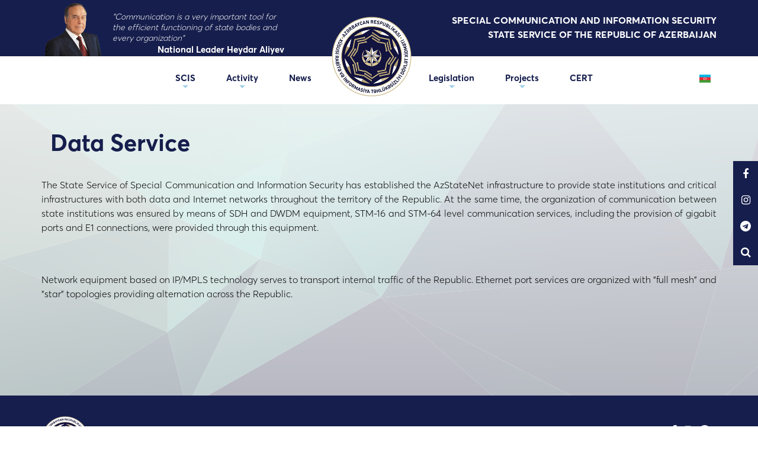

--- FILE ---
content_type: text/html; charset=UTF-8
request_url: https://scis.gov.az/en/pages/view/transmissiya
body_size: 3928
content:
<!DOCTYPE html>
<html lang="en-US" dir="ltr">
<head>
    <meta charset="utf-8">
    <meta http-equiv="X-UA-Compatible" content="IE=edge">
    <meta name="viewport" content="width=device-width, initial-scale=1">
    <title>Data Service &raquo; The State Service for Special Communication and Information Security of the Republic of Azerbaijan</title>
    <meta name="description" content="The State Service for Special Communication and Information Security of the Republic of Azerbaijan">
    <meta name="keywords" content="SCIS, Information, Internet">
    <meta name="author" content="MF">

    <!-- Template specific stylesheets-->
    <link href="/public/css/bootstrap.min.css" rel="stylesheet">
    <link href="/public/css/font-awesome.min.css" rel="stylesheet">

    <!-- Main stylesheet and color file-->
    <link href="/public/css/style.css?v=9" rel="stylesheet">
    <link href="/public/css/fonts.css" rel="stylesheet">
    
    <link href="/public/css/sm-core-css.css" rel="stylesheet">
    <link href="/public/css/sm-blue.css" rel="stylesheet">
    <link href="/public/css/base/default.css?v=9" rel="stylesheet">

    <!-- favicon -->
    <link rel="icon" type="image/png" href="/public/img/favicon/favicon-96x96.png" sizes="96x96" />
    <link rel="icon" type="image/svg+xml" href="/public/img/favicon/favicon.svg" />
    <link rel="shortcut icon" href="/public/img/favicon/favicon.ico" />
    <link rel="apple-touch-icon" sizes="180x180" href="/public/img/favicon/apple-touch-icon.png" />
    <link rel="manifest" href="/public/img/favicon/site.webmanifest" />

    <link rel="canonical" href="https://scis.gov.az/en/pages/view/transmissiya">

    </head>
<body data-spy="scroll" data-target=".onpage-navigation" data-offset="60" class="page-pages">


<main>
    <div class="home-page">

        <div class="search-popup">
            <button class="close-btn">
                <i class="fa fa-close"></i>
            </button>
            <div class="search-popup-container">
                <h3>Axtarış...</h3>
                <form action="/en/search" autocomplete="off">
                    <input type="text" placeholder="Açar sözü daxil edin ..." name="q" class="search-input" autofocus/>
                    <button class="search-btn">
                        <i class="fa fa-search"></i>
                    </button>
                </form>
            </div>
        </div>

        <div id="stickySocial">
            <div class="container">
                <ul class="nav">
                    <li><a href="https://www.facebook.com/scis.gov.az" rel="noreferrer" target="_blank"> <i class="fa fa-facebook"></i></a></li><li><a href="https://www.instagram.com/scis.gov.az" rel="noreferrer" target="_blank"> <i class="fa fa-instagram"></i></a></li><li><a href="https://t.me/scisgovaz" rel="noreferrer" target="_blank"> <i class="fa fa-telegram"></i></a></li>                    <li><a href="javascript:" id="search-btn"> <i class="fa fa-search"></i></a></li>
                </ul>
            </div>
        </div>

        <nav class="nav_style_2" id="navbar">
            <div class="top_bar">
                <div class="mobile-header-logo">
                    <a class="mobile-logo" href="/en">
                        <span class="mf-mobile-logo"><img src="/public/img/logo-4.png" alt="Logo" width="30"/></span>
                        <span class="mf-mobile-title">SPECIAL COMMUNICATION AND INFORMATION SECURITY  <br>STATE SERVICE OF THE REPUBLIC OF AZERBAIJAN</span>
                    </a>
                </div>

                <div class="container">
                    <div class="he">
                        <a href="/en">
                            <div class="img"><img src="/public/img/heydar_aliyev.png"></div>
                            <p>
                                <i>"Communication is a very important tool for the efficient functioning of state bodies and every organization"</i>
                                <br><span class="he-name">National Leader Heydar Aliyev</span>
                            </p>
                        </a>
                    </div>
                    <div class="logo">
                        <a href="/en"><img src="/public/img/logo-4.png" alt="Logo"></a>
                    </div>
                    <div class="mf-name">
                        <a href="/en">
                            SPECIAL COMMUNICATION AND INFORMATION SECURITY  <br>STATE SERVICE OF THE REPUBLIC OF AZERBAIJAN                        </a>
                    </div>
                </div>

            </div>

            <div class="container header-menu">

                <!--div class="logo media-left media-middle">
                    <a class="light-logo hidden-xs" href="/en">
                        <span><img src="/public/img/xritdx-logo.png" alt="Logo" width="30"/></span>
                        <span style="position:relative;top:4px;">XRİTDX</span>
                    </a>
                </div-->


                <nav class="navbar navbar-static-top lang-en" role="navigation">

                    <div class="navbar-header">
                        <button type="button" class="navbar-toggle collapsed" data-toggle="collapse"
                                data-target="#bs-example-navbar-collapse-1">
                            <span class="sr-only">Toggle navigation</span>
                            <span class="icon-bar"></span>
                            <span class="icon-bar"></span>
                            <span class="icon-bar"></span>
                        </button>
                        <a class="navbar-brand" href="/en">Sections</a>
                    </div>

                    <!-- Collect the nav links, forms, and other content for toggling -->
                    <div class="collapse navbar-collapse" id="bs-example-navbar-collapse-1">

                        <nav id="main-nav">
                            <ul id="main-menu" class="sm sm-blue nav-left-side">
                                                                            <li class="has-sub-menu">
                                                <a href="javascript:">SCIS</a>
                                                <ul class="sub-menu">
                                                                                                            <li>
                                                        <a href="https://scis.gov.az/en/pages/view/tarix">History</a>
                                                        </li>                                                        <li>
                                                        <a href="https://scis.gov.az/en/pages/view/esasname">Regulation</a>
                                                        </li>                                                        <li>
                                                        <a href="https://scis.gov.az/en/pages/view/leadership">Head of the Service</a>
                                                        </li>                                                        <li>
                                                        <a href="https://scis.gov.az/en/pages/view/about">About</a>
                                                        </li>                                                        <li>
                                                        <a href="https://scis.gov.az/en/pages/view/emblem"></a>
                                                        </li>                                                        <li>
                                                        <a href="https://scis.gov.az/en/contacts">E-application</a>
                                                        </li>                                                        <li>
                                                        <a href="https://itkk.gov.az/az" target="_blank">CCIS</a>
                                                        </li>                                                </ul>
                                            </li>
                                                                                        <li class="has-sub-menu">
                                                <a href="javascript:">Activity</a>
                                                <ul class="sub-menu">
                                                                                                            <li>
                                                        <a href="https://scis.gov.az/en/pages/view/cyber">Cyber Security</a>
                                                        </li>                                                        <li>
                                                        <a href="https://scis.gov.az/en/pages/view/xr">Special Communication</a>
                                                        </li>                                                        <li>
                                                        <a href="https://scis.gov.az/en/pages/view/azstatenet">AzStateNet Network</a>
                                                        </li>                                                        <li>
                                                        <a href="https://scis.gov.az/en/pages/view/esd">Electronic Document Circulation (EOD)</a>
                                                        </li>                                                        <li>
                                                        <a href="https://scis.gov.az/en/pages/view/elektron-imza">Electronic signature</a>
                                                        </li>                                                        <li>
                                                        <a href="https://scis.gov.az/en/pages/view/hostinq-xidmeti">Hosting Service</a>
                                                        </li>                                                        <li>
                                                        <a href="https://scis.gov.az/en/pages/view/dns-xidmeti">DNS Service</a>
                                                        </li>                                                        <li>
                                                        <a href="https://scis.gov.az/en/pages/view/kriptoqrafiya">Cryptography</a>
                                                        </li>                                                        <li>
                                                        <a href="https://scis.gov.az/en/pages/view/tetra-radio-rabitesi">TETRA Radio Communication</a>
                                                        </li>                                                        <li>
                                                        <a href="https://scis.gov.az/en/pages/view/transmissiya">Data Service</a>
                                                        </li>                                                        <li>
                                                        <a href="https://scis.gov.az/en/pages/view/24-7-monitorinq">24/7 Monitoring</a>
                                                        </li>                                                        <li>
                                                        <a href="https://scis.gov.az/en/pages/view/feldyeger-rabitesi">Feldyeger Communications</a>
                                                        </li>                                                        <li>
                                                        <a href="https://scis.gov.az/en/pages/view/elektron-poct-xidmeti">Electronic Mail Service</a>
                                                        </li>                                                </ul>
                                            </li>
                                                                                        <li>
                                            <a href="https://scis.gov.az/en/news">News</a>
                                            </li></ul><ul class="sm sm-blue nav-right-side">                                            <li class="has-sub-menu">
                                                <a href="javascript:">Legislation</a>
                                                <ul class="sub-menu">
                                                                                                            <li>
                                                        <a href="https://scis.gov.az/en/pages/view/konstitusiya">Constitution</a>
                                                        </li>                                                        <li>
                                                        <a href="https://scis.gov.az/en/pages/view/qanunlar">Laws</a>
                                                        </li>                                                        <li>
                                                        <a href="https://scis.gov.az/en/pages/view/fermanlar">Decrees</a>
                                                        </li>                                                        <li>
                                                        <a href="https://scis.gov.az/en/pages/view/serencamlar">Orders</a>
                                                        </li>                                                        <li>
                                                        <a href="https://scis.gov.az/en/pages/view/qerarlar">Decisions</a>
                                                        </li>                                                </ul>
                                            </li>
                                                                                        <li class="has-sub-menu">
                                                <a href="javascript:">Projects</a>
                                                <ul class="sub-menu">
                                                                                                            <li>
                                                        <a href="https://scis.gov.az/en/pages/view/cyberdiplomacy">Cyberdiplomacy</a>
                                                        </li>                                                        <li>
                                                        <a href="https://scis.gov.az/en/pages/view/cyberdiplomacycenter">Cyber ​​Diplomacy Center</a>
                                                        </li>                                                        <li>
                                                        <a href="https://scis.gov.az/en/pages/view/cidc">CIDC</a>
                                                        </li>                                                        <li>
                                                        <a href="https://scis.gov.az/en/pages/view/summit">İT Rəhbərlərin Zirvə Toplantısı</a>
                                                        </li>                                                        <li>
                                                        <a href="https://scis.gov.az/en/journal">&quot;INFORMATION SECURITY&quot; journal</a>
                                                        </li>                                                        <li>
                                                        <a href="https://scis.gov.az/en/pages/view/elektron-sorgu-sistemi">Resource Management Center</a>
                                                        </li>                                                        <li>
                                                        <a href="https://scis.gov.az/en/pages/view/blacklist">&quot;Blacklist&quot; Information Resource</a>
                                                        </li>                                                        <li>
                                                        <a href="https://scis.gov.az/en/pages/view/infected-ip">Infected IP Reporting Service</a>
                                                        </li>                                                        <li>
                                                        <a href="https://mrl.cert.gov.az/" target="_blank">Malware Research Lab</a>
                                                        </li>                                                        <li>
                                                        <a href="https://cert.gov.az/calendar/" target="_blank">Information Security Calendar</a>
                                                        </li>                                                        <li>
                                                        <a href="https://threats.cert.gov.az/" target="_blank">Set of Threats</a>
                                                        </li>                                                </ul>
                                            </li>
                                                                                        <li>
                                            <a href="https://cert.gov.az/en" target="_blank">CERT</a>
                                            </li>                            </ul>

                            <ul class="top-row_lang">
                                                                    <li class="top-row_lang-items">
                                        <a class="top-row_lang-link" title="Azərbaycanca"
                                           href="/az/pages/view/transmissiya">
                                            <img src="/public/img/az.svg" width="19">
                                        </a>
                                    </li>
                                                                        <li class="top-row_lang-items">
                                        <a class="top-row_lang-link" title="English"
                                           href="/en/pages/view/transmissiya">
                                            <img src="/public/img/en.svg" width="19">
                                        </a>
                                    </li>
                                                                </ul>
                        </nav>
                    </div>

                </nav>

            </div>

        </nav>


<div id="wrapper" class="background-2">
            <div class="container content pages">
            <div class="col-md-12">
                <h1>Data Service</h1>
            </div>
        </div>
        
        <div class="container content pages">
        <div class="row">
            <div class="col-md-12">
                <br>
                                <div class="page-content"><p style="text-align:justify;">The State Service of Special Communication and Information Security has established the AzStateNet infrastructure to provide state institutions and critical infrastructures with both data and Internet networks throughout the territory of the Republic. At the same time, the organization of communication between state institutions was ensured by means of SDH and DWDM equipment, STM-16 and STM-64 level communication services, including the provision of gigabit ports and E1 connections, were provided through this equipment.</p>
<p style="text-align:justify;"> </p>
<p style="text-align:justify;">Network equipment based on IP/MPLS technology serves to transport internal traffic of the Republic. Ethernet port services are organized with "full mesh" and "star" topologies providing alternation across the Republic.</p>
<p> </p>
<p> </p></div>
            </div>
        </div>
        </div>    <br>
    <br>
    <br>
</div>
        <footer class="footer-section-1 background-3">
            <div class="container">
                <div class="row section-separator-smallest light-text mf-footer">
                    <div class="col-md-8 col-xs-12">
                        <div class="footer-logo text-left">
                            <a href="/en">
                                <span><img src="/public/img/logo-4.png" alt="Logo" width="30"/></span>
                            </a>
                            <span>SPECIAL COMMUNICATION AND INFORMATION SECURITY  <br>STATE SERVICE OF THE REPUBLIC OF AZERBAIJAN</span>
                        </div>
                    </div>
                    <div class="col-md-4 col-xs-12">
                        <div class="social_network_wrap social_footer">
                            <a href="/en/contacts" class="social"><i class="fa fa-envelope"></i></a>
                            <a href="https://www.facebook.com/scis.gov.az" rel="noreferrer" target="_blank" class="social"> <i class="fa fa-facebook"></i></a><a href="https://www.instagram.com/scis.gov.az" rel="noreferrer" target="_blank" class="social"> <i class="fa fa-instagram"></i></a><a href="https://t.me/scisgovaz" rel="noreferrer" target="_blank" class="social"> <i class="fa fa-telegram"></i></a>                        </div>
                        <p class="text text-right">
                            Copyright © 2026                        </p>
                    </div>
                </div>
            </div>
        </footer>

        <!-- new -->
        <div class="go-top">
            <div class="arrow-container">
                <div class="arrow"></div>
                <div class="arrow"></div>
                <div class="arrow"></div>
            </div>
        </div>

    </main>
<!--  JavaScripts -->
<script src="/public/js/jquery-3.6.3.min.js"></script>
<script src="/public/js/bootstrap.min.js"></script>
<script src="/public/js/jquery.smartmenus.min.js"></script>
<script src="/public/js/default.js?v=1"></script>

<!-- Matomo -->
<script>
  var _paq = window._paq = window._paq || [];
  /* tracker methods like "setCustomDimension" should be called before "trackPageView" */
  _paq.push(['trackPageView']);
  _paq.push(['enableLinkTracking']);
  (function() {
    var u="//analytics.cert.gov.az/";
    _paq.push(['setTrackerUrl', u+'matomo.php']);
    _paq.push(['setSiteId', '3']);
    var d=document, g=d.createElement('script'), s=d.getElementsByTagName('script')[0];
    g.async=true; g.src=u+'matomo.js'; s.parentNode.insertBefore(g,s);
  })();
</script>
<!-- End Matomo Code -->

</body>
</html>

--- FILE ---
content_type: text/css
request_url: https://scis.gov.az/public/css/style.css?v=9
body_size: 11944
content:
body {
    color: rgba(35, 35, 35, 0.68);
    font-size: 16px;
    line-height: 24px;
    overflow-x: hidden !important;
    text-align: left;
    position: relative;
    padding-right: 0px !important;
    -webkit-font-smoothing: antialiased;
    -moz-osx-font-smoothing: grayscale
}

a, .nav li a {
    text-decoration: none !important;
    display: inline-block;
    cursor: pointer;
    padding: 0px;
    background-color: transparent;
    transition: all 0.3s ease-out;
    -webkit-font-smoothing: antialiased;
    -moz-osx-font-smoothing: grayscale
}

a:hover, .nav li a:hover {
    color: #161e4d;
    background-color: transparent
}

a:focus, .nav li a:focus {
    background-color: transparent;
    outline: 0 !important
}

p {
    color: rgba(35, 35, 35, 0.68);
    font-size: 16px;
    line-height: 24px;
    margin-bottom: 20px
}

p:last-child {
    margin-bottom: 0px
}

hr {
    text-align: center
}

h1, h2, h3, h4, h5, h6 {
    color: #161e4d;
    font-style: normal
}

h1 {
    font-size: 40px;
    line-height: 70px;
    font-weight: 700
}

h2 {
    font-size: 32px;
    line-height: 52px;
    font-weight: 700
}

h3 {
    font-size: 21px;
    line-height: 45px;
    font-weight: 700;
    letter-spacing: 1px
}

h4 {
    font-size: 21px;
    line-height: 30px;
    font-weight: 700
}

h5 {
    font-size: 20px;
    line-height: 34px;
    font-weight: 600
}

h6 {
    font-size: 16px;
    line-height: 30px;
    font-weight: 600
}

.overflow {
    overflow: hidden
}

.relative {
    position: relative
}

.display-table {
    display: table;
    width: 100%
}

.display-flex {
    display: -webkit-flex;
    display: -ms-flexbox;
    display: flex;
    -webkit-flex: 1;
    -ms-flex: 1;
    flex: 1
}

.vertical-middle {
    display: table-cell;
    float: none;
    vertical-align: middle
}

.full-height-width {
    width: 100%;
    height: 100%
}

.no-radius {
    border-radius: 0px !important
}

.no-padding {
    padding: 0 !important
}

.no-margin {
    margin: 0px !important
}

.text-uppercase {
    text-transform: uppercase !important
}

.modal-open {
    overflow-y: auto
}

.letter-spacing-2 {
    letter-spacing: 2px
}

.letter-spacing-4 {
    letter-spacing: 4px
}

.letter-spacing-6 {
    letter-spacing: 6px
}

.section-video {
    position: absolute;
    top: 0;
    left: 0;
    min-height: 100%;
    min-width: 100%;
    overflow: hidden;
    z-index: -1
}

.section-video .bgvid {
    position: absolute;
    top: 0;
    left: 0;
    min-height: 100%;
    min-width: 100%;
    background-size: cover;
    -o-background-size: cover;
    -moz-background-size: cover;
    -webkit-background-size: cover
}

.body-video-bg > .section-video {
    position: fixed;
    top: 0;
    left: 0
}

.section-header h2.section-heading {
    text-align: center
}

.section-header .lines {
    margin: 0 auto
}

.section-heading {
    color: #161e4d;
    display: block;
    margin: 0
}

.section-header .sub-heading {
    font-size: 16px;
    line-height: 25px;
    font-weight: 400;
    color: rgba(35, 35, 35, 0.8)
}

.section-header .tag-line {
    font-weight: 400;
    margin-bottom: 0
}

.section-header .tag-line > span {
    display: block
}

.section-header a {
    color: inherit
}

.section-header a:hover {
    /*text-decoration: underline !important*/
}

.section-header.text-left {
    text-align: left
}

.section-header.text-left * {
    text-align: left
}

.section-header.text-right {
    text-align: right
}

.section-header.text-right * {
    text-align: right
}

.lines {
    position: relative;
    width: 50px;
    border-top-width: 4px;
    border-top-color: #161e4d;
    margin: 0px
}

.long-lines {
    margin-top: 20px;
    margin-bottom: 20px;
    border: 0;
    border-top: 1px solid #161e4d
}

.section-separator {
    padding-top: 80px;
    padding-bottom: 80px
}

.section-separator.sp-top-half {
    padding-top: 55px
}

.section-separator.sp-bottom-half {
    padding-bottom: 55px
}

.section-separator-small {
    padding-top: 75px;
    padding-bottom: 75px
}

.section-separator-small.sp-top-half {
    padding-top: 37.5px
}

.section-separator-small.sp-bottom-half {
    padding-bottom: 37.5px
}

.section-separator-smallest {
    padding-top: 50px;
    padding-bottom: 0px
}

.section-separator-smallest.sp-top-half {
    padding-top: 17.5px
}

.section-separator-smallest.sp-bottom-half {
    padding-bottom: 17.5px
}

.section-separator-big {
    padding-top: 0px !important;
    padding-bottom: 0px !important;
    position: absolute;
    bottom: 50px;
}

.section-separator-big.sp-top-half {
    padding-top: 87px
}

.section-separator-big.sp-bottom-half {
    padding-bottom: 87px
}

.section-separator, .section-separator-small, .section-separator-smallest, .section-separator-big {
    display: block
}

.section-separator.sp-top, .section-separator-small.sp-top, .section-separator-smallest.sp-top, .section-separator-big.sp-top {
    padding-bottom: 0px
}

.section-separator.sp-bottom, .section-separator-small.sp-bottom, .section-separator-smallest.sp-bottom, .section-separator-big.sp-bottom {
    padding-top: 0px
}

.section-separator-line {
    margin: 0;
    width: 100%;
    border-top: 1px solid;
    border-color: rgba(0, 0, 0, 0.12)
}

.overlay-color {
    position: relative;
    background-color: rgba(42, 56, 85, 0.75)
}

.bg-overlay, .bg-overlay-2, .bg-overlay-3, .bg-overlay-dark {
    z-index: 1
}

.bg-overlay::before, .bg-overlay-2::before, .bg-overlay-3::before, .bg-overlay-dark::before {
    content: '';
    position: absolute;
    left: 0;
    right: 0;
    top: 0;
    bottom: 0;
    z-index: -1
}

.bg-overlay::before {
    background-color: rgba(42, 56, 85, 0.7)
}

.bg-overlay-2::before {
    background-color: rgba(42, 56, 85, 0.45)
}

.bg-overlay-3::before {
    background-color: rgba(71, 88, 126, 0.85)
}

.bg-overlay-dark::before {
    background-color: rgba(42, 56, 85, 0.85)
}

.display-full {
    display: table !important;
    width: 100%
}

.display-full .left, .display-full .right {
    display: table-cell;
    float: none !important
}

.btn {
    color: rgba(35, 35, 35, 0.85);
    cursor: pointer;
    display: inline-block;
    font-size: 14px;
    font-style: normal;
    font-weight: 600;
    margin-right: 15px;
    overflow: hidden;
    outline: 0;
    padding: 0 0;
    position: relative;
    line-height: 23px;
    z-index: 1;
    transition: all 0.3s ease-out;
    -webkit-font-smoothing: antialiased;
    -moz-osx-font-smoothing: grayscale
}

.btn:last-child {
    margin-right: 0px
}

.btn:hover, .btn:focus {
    color: #232323
}

.btn .fa {
    position: relative;
    top: 0px;
    margin-left: 10px;
    transition: all 0.3s ease-out;
    -webkit-font-smoothing: antialiased;
    -moz-osx-font-smoothing: grayscale
}

.btn .fa img {
    position: relative;
    top: -3px;
    width: 14px
}

.btn.left-icon .fa {
    margin-right: 10px;
    padding-left: 5px
}

.btn.right-icon .fa {
    margin-left: 10px;
    padding-right: 5px
}

.btn:hover.left-icon .fa {
    -webkit-transform: translate3d(-5px, 0, 0);
    -ms-transform: translate3d(-5px, 0, 0);
    transform: translate3d(-5px, 0, 0)
}

.btn:hover.right-icon .fa {
    -webkit-transform: translate3d(5px, 0, 0);
    -ms-transform: translate3d(5px, 0, 0);
    transform: translate3d(5px, 0, 0)
}

.btn.btn-elixir-blue {
    border: 3px solid #161e4d;
    padding: 8px 20px;
    background: #161e4d;
    color: #FFFFFF
}

.btn.btn-elixir-blue:hover {
    background: #fdd428;
    border-color: #fdd428;
    color: #161e4d
}

.btn.btn-elixir-yellow {
    padding: 8px 20px;
    border: 3px solid #fdd428;
    background: #fdd428;
    color: #161e4d
}

.btn.btn-elixir-yellow:hover {
    background: #161e4d;
    border-color: #161e4d;
    color: #FFFFFF
}

.btn.btn-elixir-white {
    padding: 8px 20px;
    background: #fff;
    color: #161e4d;
    border: 3px solid #fff
}

.btn.btn-elixir-white:hover {
    background: #fdd428;
    color: #161e4d;
    border: 3px solid #fdd428
}

.btn.btn-fill, .btn.btn-border {
    padding: 11px 20px;
    min-width: 170px;
    height: 44px
}

.btn.btn-fill-big, .btn.btn-border-big {
    padding: 8px 20px;
    min-width: 250px;
    height: 52px
}

.btn.btn-fill, .btn.btn-fill-big {
    color: rgba(35, 35, 35, 0.85);
    border-color: #ffffff;
    background-color: #ffffff;
    -ms-box-shadow: 0 2px 1px rgba(0, 0, 0, 0.14);
    -o-box-shadow: 0 2px 1px rgba(0, 0, 0, 0.14);
    box-shadow: 0 2px 1px rgba(0, 0, 0, 0.14)
}

.btn.btn-fill:hover, .btn.btn-fill-big:hover {
    background-color: #161e4d;
    border-color: #161e4d;
    color: #ffffff;
    -ms-box-shadow: 0 0 0 0 rgba(0, 0, 0, 0.14);
    -o-box-shadow: 0 0 0 0 rgba(0, 0, 0, 0.14);
    box-shadow: 0 0 0 0 rgba(0, 0, 0, 0.14)
}

.btn.btn-border, .btn.btn-border-big {
    background-color: #ffffff;
    border-color: #232323;
    color: rgba(35, 35, 35, 0.85);
    -ms-box-shadow: 0 0 0 0 rgba(0, 0, 0, 0.14);
    -o-box-shadow: 0 0 0 0 rgba(0, 0, 0, 0.14);
    box-shadow: 0 0 0 0 rgba(0, 0, 0, 0.14)
}

.btn.btn-border:hover, .btn.btn-border-big:hover {
    border-color: #ffffff;
    -ms-box-shadow: 0 2px 1px rgba(0, 0, 0, 0.14);
    -o-box-shadow: 0 2px 1px rgba(0, 0, 0, 0.14);
    box-shadow: 0 2px 1px rgba(0, 0, 0, 0.14)
}

.btn.full-width {
    width: 100%
}

.btn.btn-bold {
    font-weight: 700;
    color: rgba(35, 35, 35, 0.85)
}

.btn.btn-dark {
    color: #ffffff;
    border-color: #161e4d;
    background-color: #161e4d
}

.btn.btn-dark:hover {
    background-color: #192233;
    border-color: #192233;
    color: #ffffff
}

.btn-text-link {
    padding: 50px 0 0 0;
    text-align: center;
    color: rgba(35, 35, 35, 0.85)
}

.btn-text-link a {
    color: #161e4d;
    margin-left: 10px
}

.btn.active.focus, .btn.active:focus {
    outline: thin dotted;
    outline: 0px auto -webkit-focus-ring-color !important;
    outline-offset: -2px
}

.btn.focus {
    outline: thin dotted;
    outline: 0px auto -webkit-focus-ring-color !important;
    outline-offset: -2px
}

.btn:active.focus, .btn:active:focus {
    outline: thin dotted;
    outline: 0px auto -webkit-focus-ring-color !important;
    outline-offset: -2px
}

.btn:focus {
    outline: thin dotted;
    outline: 0px auto -webkit-focus-ring-color !important;
    outline-offset: -2px
}

.message .inner {
    background-color: #f8f8f8
}

.subscription-success, .subscription-failed, .email-success, .email-failed {
    font-size: 15px;
    display: none;
    text-align: left !important;
    padding: 10px 0 !important;
    margin-bottom: 0
}

.email-loading {
    font-size: 15px;
    display: none;
    text-align: left !important;
    padding: 10px 0 !important;
    margin-bottom: 0;
    color: #52B8FF
}

.email-loading img {
    width: 15px;
    position: relative;
    top: -2px
}

.subscription-failed, .email-failed {
    color: #FF5252 !important
}

.subscription-failed .fa, .email-failed .fa {
    font-size: 20px;
    position: relative;
    top: 5px
}

.subscription-success, .email-success {
    color: #56CC35 !important
}

.subscription-failed .fa, .email-failed .fa, .subscription-success .fa, .email-success .fa {
    font-size: 20px;
    position: relative;
    top: 5px
}

.single-form {
    width: 100%;
    display: inline-table
}

.single-form .form-control {
    height: 44px;
    font-size: 15px;
    line-height: 30px;
    font-weight: 600;
    border: 0px solid;
    box-shadow: 0 0 0 0 #fff;
    text-align: left;
    padding-left: 20px;
    padding-right: 20px;
    background-color: #f8f8f8;
    color: rgba(35, 35, 35, 0.9);
    border-radius: 0;
    transition: all 0.3s ease-out;
    -webkit-font-smoothing: antialiased;
    -moz-osx-font-smoothing: grayscale
}

.single-form .form-control::-webkit-input-placeholder, .single-form .form-control:-moz-placeholder, .single-form .form-control::-moz-placeholder, .single-form .form-control:-ms-input-placeholder {
    color: rgba(35, 35, 35, 0.5)
}

.single-form .form-control:focus {
    border-color: #161e4d
}

.single-form .input-outer {
    margin-bottom: 15px
}

/* .single-form .input-outer:last-child {
    margin-bottom: 0px
} */

.single-form .input-group-addon {
    border: 0px solid;
    background-color: #f8f8f8;
    color: rgba(35, 35, 35, 0.17);
    padding-right: 0px
}

.single-form textarea {
    height: 200px;
    padding-top: 10px;
    padding-bottom: 10px
}

.single-form .select-outer {
    position: relative;
    overflow: hidden
}

.single-form .select-outer::after {
    content: "";
    position: absolute;
    top: 23px;
    right: 23px;
    border-width: 7px 6px;
    border-style: solid;
    border-color: #232323 transparent transparent;
    pointer-events: none
}

.single-form select {
    -moz-appearance: none !important;
    -webkit-appearance: none !important;
    appearance: none !important;
    color: rgba(35, 35, 35, 0.65);
    cursor: pointer;
    /* width: calc(100% + 20px) */
}

.single-form .input-outer:has(select):after {
    content: '\f107'; 
    font-family: FontAwesome;
    position: absolute;
    top: 50%;
    right: 38px; 
    transform: translateY(-50%);
    pointer-events: none; 
    color: #999; 
    font-size: 20px;
  }
  
.single-form input[type=checkbox] {
    visibility: hidden
}

.single-form .checkbox {
    text-align: left
}

.single-form .checkbox label {
    padding-left: 35px;
    font-size: 13px;
    color: rgba(35, 35, 35, 0.45);
    font-weight: 600
}

.single-form .checkbox label::after, .single-form .checkbox label::before {
    content: '';
    position: absolute;
    transition: all 0.3s ease-out;
    -webkit-font-smoothing: antialiased;
    -moz-osx-font-smoothing: grayscale
}

.single-form .checkbox label::after {
    height: 20px;
    width: 20px;
    left: 0;
    top: 3px;
    background: #f8f8f8;
    border-radius: 3px
}

.single-form .checkbox label::before {
    border: 2px solid;
    border-color: transparent;
    width: 7px;
    height: 12px;
    left: 7px;
    top: 5px;
    -webkit-transform: rotate(45deg);
    -ms-transform: rotate(45deg);
    transform: rotate(45deg);
    z-index: 11
}

.single-form .checkbox input[type=checkbox]:checked + label::before {
    border-color: transparent #232323 #232323 transparent
}

.single-form .squaredFour .btn {
    margin-top: 25px
}

.single-form .form-group {
    margin: 0px
}

.single-form .p-right {
    padding-left: 0px
}

.single-form .p-left {
    padding-right: 0px
}

.single-form .m-right {
    margin-right: 0px
}

.single-form .m-left {
    margin-left: 0px
}

.content-half {
    position: relative
}

.container-half {
    position: absolute;
    vertical-align: middle;
    top: 0;
    bottom: 0;
    width: 43%
}

.container-half.pr30 {
    width: calc(50% - 30px)
}

.container-half-left {
    left: 0;
    background-position: 50% 50%
}

.container-half-right {
    right: 0;
    background-position: 50% 50%
}

.bg-cover {
    background-size: cover;
    background-position: 50% 50%;
    background-attachment: initial;
    background-repeat: no-repeat;
    /* yeni */
    /* background-size: cover;
    background-position: center;
    background-repeat: no-repeat; */

}


.light-text {
    color: #ffffff
}

.light-text h1, .light-text h2, .light-text h3, .light-text h4, .light-text h5, .light-text h6, .light-text .btn *, .light-text a, .light-text p, .light-text span, .light-text .sub-heading {
    color: #ffffff
}

.light-text a:hover {
    color: #ffffff;
    text-decoration: underline !important
}

.margin-t-15 {
    margin-top: 15px
}

.margin-r-15 {
    margin-right: 15px
}

.margin-b-15 {
    margin-bottom: 15px
}

.margin-l-15 {
    margin-left: 15px
}

.margin-t-20 {
    margin-top: 20px
}

.margin-r-20 {
    margin-right: 20px
}

.margin-b-20 {
    margin-bottom: 20px
}

.margin-l-20 {
    margin-left: 20px
}

.margin-t-25 {
    margin-top: 25px
}

.margin-r-25 {
    margin-right: 25px
}

.margin-b-25 {
    margin-bottom: 25px
}

.margin-l-25 {
    margin-left: 25px
}

.margin-t-30 {
    margin-top: 30px
}

.margin-r-30 {
    margin-right: 30px
}

.margin-b-30 {
    margin-bottom: 30px
}

.margin-l-30 {
    margin-left: 30px
}

.margin-t-40 {
    margin-top: 40px
}

.margin-r-40 {
    margin-right: 40px
}

.margin-b-40 {
    margin-bottom: 40px
}

.margin-l-40 {
    margin-left: 40px
}

.margin-t-50 {
    margin-top: 50px
}

.margin-r-50 {
    margin-right: 50px
}

.margin-b-50 {
    margin-bottom: 50px
}

.margin-l-50 {
    margin-left: 50px
}

.margin-t-60 {
    margin-top: 60px
}

.margin-r-60 {
    margin-right: 60px
}

.margin-b-60 {
    margin-bottom: 60px
}

.margin-b-75 {
    margin-bottom: 75px
}

.margin-l-60 {
    margin-left: 60px
}

.margin-t-70 {
    margin-top: 70px
}

.margin-r-60 {
    margin-right: 70px
}

.margin-b-60 {
    margin-bottom: 70px
}

.margin-l-60 {
    margin-left: 70px
}

.padding-t-15 {
    padding-top: 15px
}

.padding-r-15 {
    padding-right: 15px
}

.padding-b-15 {
    padding-bottom: 15px
}

.padding-l-15 {
    padding-left: 15px
}

.padding-t-20 {
    padding-top: 20px
}

.padding-r-20 {
    padding-right: 20px
}

.padding-b-20 {
    padding-bottom: 20px
}

.padding-l-20 {
    padding-left: 20px
}

.padding-t-30 {
    padding-top: 30px
}

.padding-r-30 {
    padding-right: 30px
}

.padding-b-30 {
    padding-bottom: 30px
}

.padding-l-30 {
    padding-left: 30px
}

.padding-t-40 {
    padding-top: 40px
}

.padding-r-40 {
    padding-right: 40px
}

.padding-b-40 {
    padding-bottom: 40px
}

.padding-l-40 {
    padding-left: 40px
}

.padding-t-50 {
    padding-top: 50px
}

.padding-r-50 {
    padding-right: 50px
}

.padding-b-50 {
    padding-bottom: 50px
}

.padding-l-50 {
    padding-left: 50px
}

@media (max-width: 991px) {
    .container-half-left, .container-half-right {
        display: none
    }
}

@media (max-width: 767px) {
    /*
    html *, body, p {
        text-align: center
    }
    */

    h1 {
        font-size: 37px;
        line-height: 52px
    }

    h2 {
        font-size: 25px;
        line-height: 40px
    }

    .section-header .lines {
        margin: auto
    }

    .left {
        text-align: left
    }

    .left * {
        text-align: left
    }

    .section-separator {
        padding-top: 80px;
        padding-bottom: 80px
    }

    .section-separator-small {
        padding-top: 60px;
        padding-bottom: 60px
    }

    .section-separator-big {
        padding-top: 100px;
        padding-bottom: 100px
    }

    ul {
        margin: 0;
        padding: 0;
        list-style: none
    }

    ul li {
        margin: 0;
        padding: 0;
        list-style: none;
        display: inline-block
    }

    .vertical-middle {
        display: block
    }

    .display-table {
        width: auto
    }
}

.background-1 {
    background-color: #ffffff
}

.background-2 {
    background-color: #f8f8f8
}

.background-3 {
    background-color: #161e4d
}

.background-4 {
    background-color: #f2f2f2
}

.image-bg-1 {
    -ms-background-size: cover;
    background-size: cover;
    background-position: 50% 50%;
    background-attachment: initial;
    background-repeat: no-repeat;
    background-color: #ffffff
}

.image-bg-2 {
    background-image: url("../img/background-2.jpg");
    -ms-background-size: cover;
    background-size: cover;
    background-position: center;
    background-attachment: initial;
    background-repeat: no-repeat;
    background-color: #ffffff
}

.image-bg-3 {
    background-image: url("../img/background-3.jpg");
    -ms-background-size: cover;
    background-size: cover;
    background-position: 50% 50%;
    background-attachment: initial;
    background-repeat: no-repeat;
    background-color: #ffffff
}

.image-bg-4 {
    background-image: url("../img/background-4.jpg");
    -ms-background-size: cover;
    background-size: cover;
    background-position: 50% 50%;
    background-attachment: initial;
    background-repeat: no-repeat;
    background-color: #ffffff
}

.image-bg-5 {
    /*background-image: url("../img/background-5.jpg");*/
    -ms-background-size: cover;
    background-size: cover;
    background-position: 50% 50%;
    background-attachment: initial;
    background-repeat: no-repeat;
    background-color: #ffffff
}

.image-bg-6 {
    background-image: url("../img/background-6.jpg");
    -ms-background-size: cover;
    background-size: cover;
    background-position: 50% 50%;
    background-attachment: initial;
    background-repeat: no-repeat;
    background-color: #ffffff
}

.image-bg-7 {
    background-image: url("../img/background-7.jpg");
    -ms-background-size: cover;
    background-size: cover;
    background-position: 50% 50%;
    background-attachment: initial;
    background-repeat: no-repeat;
    background-color: #ffffff
}

.image-bg-8 {
    background-image: url("../img/background-8.jpg");
    -ms-background-size: cover;
    background-size: cover;
    background-position: 50% 50%;
    background-attachment: initial;
    background-repeat: no-repeat;
    background-color: #ffffff
}

.image-bg-9 {
    background-image: url("../img/background-9.jpg");
    -ms-background-size: cover;
    background-size: cover;
    background-position: 50% 50%;
    background-attachment: initial;
    background-repeat: no-repeat;
    background-color: #ffffff
}

.image-bg-10 {
    background-image: url("../img/background-10.jpg");
    -ms-background-size: cover;
    background-size: cover;
    background-position: 50% 50%;
    background-attachment: initial;
    background-repeat: no-repeat;
    background-color: #ffffff
}

.image-bg-11 {
    background-image: url("../img/background-11.png");
    -ms-background-size: cover;
    background-size: cover;
    background-position: 50% 50%;
    background-attachment: initial;
    background-repeat: no-repeat;
    background-color: #ffffff
}

.image-bg-12 {
    background-image: url("../img/background-12.jpg");
    -ms-background-size: cover;
    background-size: cover;
    background-position: 50% 50%;
    background-attachment: initial;
    background-repeat: no-repeat;
    background-color: #ffffff
}

.triangle-left, .triangle-right, .triangle-top, .triangle-bottom {
    position: relative
}

.triangle-left::before, .triangle-right::before, .triangle-top::before, .triangle-bottom::before {
    content: '';
    position: absolute;
    width: 15px;
    height: 15px;
    /* z-index: 11 */
    z-index: 1;
}

.triangle-left::before {
    background-color: #ffffff;
    right: 100%;
    top: 50%;
    -webkit-transform: translate3d(50%, -50%, 0) rotate(45deg);
    transform: translate3d(50%, -50%, 0) rotate(45deg)
}

.triangle-right::before {
    background-color: #ffffff;
    left: 100%;
    top: 50%;
    -webkit-transform: translate3d(-50%, -50%, 0) rotate(45deg);
    transform: translate3d(-50%, -50%, 0) rotate(45deg)
}

.triangle-top::before {
    background-color: #ffffff;
    bottom: 100%;
    left: 50%;
    -webkit-transform: translate3d(-50%, 50%, 0) rotate(45deg);
    transform: translate3d(-50%, 50%, 0) rotate(45deg)
}

.triangle-bottom::before {
    background-color: #ffffff;
    top: 100%;
    left: 50%;
    -webkit-transform: translate3d(-50%, -50%, 0) rotate(45deg);
    transform: translate3d(-50%, -50%, 0) rotate(45deg)
}

.shadow {
    -ms-box-shadow: 0 1px 3px 0 rgba(0, 0, 0, 0.12);
    -o-box-shadow: 0 1px 3px 0 rgba(0, 0, 0, 0.12);
    box-shadow: 0 1px 3px 0 rgba(0, 0, 0, 0.12)
}

.features-item {
    margin-bottom: 30px
}

.features-item:last-child {
    margin-bottom: 0px
}

.features-item .each-item {
    margin-bottom: 30px
}

.features-item .each-item:last-child {
    margin-bottom: 0
}

.features-item .each-item-big {
    margin-bottom: 50px
}

.features-item .each-item-big:last-child {
    margin-bottom: 0
}

.big-word {
    font-size: 32px;
    font-weight: 400
}

.feature-with-small-icon h4 {
    position: relative;
    margin: 15px 0px;
    font-weight: 700
}

.feature-with-small-icon h4 i {
    font-size: 28px;
    color: #2b3855;
    margin-right: 15px
}

.why-choose-us img {
    margin-top: 3%
}

@media only screen and (max-width: 991px) {
    .why-choose-us img {
        margin-bottom: 60px;
        width: 80%
    }
}

@media only screen and (max-width: 767px) {
    .why-choose-us img {
        margin-top: 0
    }
}

.why-choose-us .choose-us-box {
    padding-left: 20px
}

.why-choose-us .choose-us-box .cause-point {
    padding: 20px 0px 0 76px;
    position: relative
}

@media only screen and (max-width: 991px) {
    .why-choose-us .choose-us-box .cause-point {
        padding: 0 30px;
        margin-top: 30px
    }
}

@media only screen and (max-width: 767px) {
    .why-choose-us .choose-us-box .cause-point {
        text-align: center
    }

    .why-choose-us .choose-us-box .cause-point:last-child {
        border-bottom: none
    }
}

.why-choose-us .choose-us-box h4 {
    font-weight: 600;
    text-transform: capitalize;
    position: relative
}

.why-choose-us .choose-us-box h4 .hang {
    color: #161e4d;
    font-size: 37px;
    position: absolute;
    top: -1px;
    left: -52px
}

@media only screen and (max-width: 991px) {
    .why-choose-us .choose-us-box h4 .hang {
        display: none
    }
}

.why-choose-us .choose-us-box p {
    color: #A2A2A2;
    line-height: 24px
}

.template-logo .logo {
    width: 111px;
    margin-bottom: 20px
}

.template-logo .logo.center {
    margin-left: auto;
    margin-right: auto
}

.main-navbar-top {
    border: 0px solid;
    margin: 0;
    -ms-box-shadow: 0 1px 3px 0 rgba(0, 0, 0, 0.12);
    -o-box-shadow: 0 1px 3px 0 rgba(0, 0, 0, 0.12);
    box-shadow: 0 1px 3px 0 rgba(0, 0, 0, 0.12)
}

.main-navbar-top .navbar-header {
    width: 100%
}

.main-navbar-top .navbar-brand {
    display: block;
    height: 80px;
    padding: 25px 0;
    margin-right: 55px;
    max-width: 105px
}

.main-navbar-top .navbar-brand img {
    display: block;
    height: 100%;
    max-width: initial
}

.main-navbar-top .navbar-toggle {
    padding: 15px 15px;
    transition: all 0.3s ease-out;
    -webkit-font-smoothing: antialiased;
    -moz-osx-font-smoothing: grayscale
}

.main-navbar-top .navbar-toggle .icon-bar {
    background-color: #ffffff
}

.main-navbar-top .navbar-nav li a {
    font-style: normal;
    font-weight: 400;
    font-size: 13px;
    position: relative;
    display: block
}

.main-navbar-top .address-list > li .sub-title, .main-navbar-top .language-form .form-control {
    color: #ffffff;
    font-style: normal;
    font-size: 14px;
    font-weight: 400;
    line-height: 21px
}

.main-navbar-top .navbar-top-outer .navbar-nav {
    padding: 12px 0
}

.main-navbar-top .navbar-top-outer .navbar-nav > li > a {
    color: #ffffff;
    font-style: normal;
    font-size: 14px;
    font-weight: 400;
    line-height: 21px
}

.main-navbar-top .contact-address {
    padding: 12px 0
}

.main-navbar-top .address-list > li {
    float: left;
    margin-top: 0 !important
}

.main-navbar-top .address-list > li > .sub-title {
    margin: 0 20px 0 0;
    letter-spacing: 1px
}

.main-navbar-top .address-list > li a:hover {
    color: rgba(255, 255, 255, 0.85)
}

.main-navbar-top .language-form {
    min-width: 90px;
    display: block
}

.main-navbar-top .language-form .form-control {
    background-color: transparent;
    padding: 0 22px 0 10px;
    height: 21px
}

.main-navbar-top .language-form .form-control option {
    color: #161e4d;
    background-color: #ffffff
}

.main-navbar-top .language-form .select-outer::after {
    border-color: #ffffff transparent transparent;
    right: 5px;
    top: 6px
}

.main-navbar-top .navbar-header-outer {
    background-color: #161e4d
}

.main-navbar-top .navbar-top-outer {
    background-color: #161e4d
}

.main-navbar-top .navbar-top-outer .navbar-nav > li {
    margin-right: 20px
}

.main-navbar-top .navbar-top-outer .navbar-nav > li > a {
    position: relative;
    float: left
}

.main-navbar-top .navbar-top-outer .navbar-nav > li > a:hover {
    color: rgba(255, 255, 255, 0.85)
}

.main-navbar-top .navbar-top-outer .navbar-nav > li:last-child {
    margin-right: 0px
}

.main-navbar-top .navbar-top-outer .navbar-nav-2 {
    font-style: normal;
    font-size: 14px
}

.main-navbar-top .navbar-bottom-outer {
    background-color: #fff
}

.main-navbar-top .navbar-bottom-outer .navbar-nav {
    position: relative;
    z-index: 11
}

.main-navbar-top .navbar-bottom-outer .navbar-nav > li > a {
    padding: 30px 0;
    color: #161e4d;
    position: relative;
    margin-right: 15px;
    margin-left: 15px;
    overflow: hidden;
    text-transform: uppercase
}

.main-navbar-top .navbar-bottom-outer .navbar-nav > li > a:hover {
    color: #000000
}

.main-navbar-top .navbar-bottom-outer .navbar-nav > li:last-child > a {
    margin-right: 0px
}

.main-navbar-top .navbar-bottom-outer .navbar-nav > li.active > a::before {
    -webkit-transform: translate3d(0, 0, 0);
    -ms-transform: translate3d(0, 0, 0);
    transform: translate3d(0, 0, 0)
}

.main-navbar-top .navbar-bottom-outer .navbar-nav > li a {
    display: block
}

.main-navbar-top .navbar-bottom-outer .navbar-nav > li.dropdowns > a::after {
    content: "";
    position: relative;
    top: 12px;
    margin-left: 10px;
    border-width: 5px 4px;
    border-style: solid;
    border-color: #161e4d transparent transparent
}

.main-navbar-top .navbar-bottom-outer .navbar-nav > li li.dropdowns > a::after {
    content: "";
    position: absolute;
    top: 15px;
    right: 10px;
    border-width: 4px 5px;
    border-style: solid;
    border-color: transparent transparent transparent #ffffff
}

.main-navbar-top .navbar-bottom-outer .navbar-nav > li li.dropdowns.sub-menue-hover > a {
    padding-left: 30px;
    background-color: #232f47
}

.main-navbar-top .navbar-bottom-outer .navbar-nav > li .sub-menu {
    display: none;
    padding: 0px;
    margin: 0;
    text-align: left;
    top: 80px
}

.main-navbar-top .navbar-bottom-outer .navbar-nav > li .sub-menu li a {
    color: #ffffff;
    padding: 6px 20px;
    border-bottom: 1px solid #232f47;
    text-transform: uppercase
}

.main-navbar-top .navbar-bottom-outer .navbar-nav > li .sub-menu li a:hover, .main-navbar-top .navbar-bottom-outer .navbar-nav > li .sub-menu li a:focus, .main-navbar-top .navbar-bottom-outer .navbar-nav > li .sub-menu li a:active {
    padding-left: 30px;
    background-color: #232f47
}

.main-navbar-top .navbar-bottom-outer .navbar-nav > li .sub-menu li:last-child a {
    border-bottom: 0px solid
}

.main-navbar-top .navbar-bottom-outer .navbar-nav > li .sub-menu li.active > a:before {
    content: '';
    position: absolute;
    height: 100%;
    width: 4px;
    background: #192233;
    left: 0;
    top: 0
}

.main-navbar-top .navbar-bottom-outer .navbar-nav > li ul {
    background-color: #161e4d;
    position: absolute;
    left: 0;
    top: 40px;
    width: 200px;
    z-index: 111
}

.main-navbar-top .navbar-bottom-outer .navbar-nav > li li {
    position: relative;
    margin: 0;
    display: block;
    list-style: none
}

.main-navbar-top .navbar-bottom-outer .navbar-nav > li li ul {
    position: absolute;
    top: 0 !important;
    left: 201px;
    margin: 0
}

.main-navbar-top .quick-search-form {
    margin-top: 15px
}

.main-navbar-top.navbar-home {
    top: 0px
}

#lang_sel {
    position: relative;
    float: left;
    transition: all 0.3s ease
}

#lang_sel > ul {
    list-style: none;
    margin: 0;
    padding: 0
}

#lang_sel > ul > li .lang_sel_sel {
    position: relative;
    display: block;
    padding: 0px 24px 0px 1px;
    color: #fff;
    text-decoration: none !important
}

#lang_sel > ul > li .lang_sel_sel:after {
    content: "";
    border-left: 3px solid transparent;
    border-right: 3px solid transparent;
    border-top: 5px solid #fff;
    position: absolute;
    right: 2px;
    top: 50%;
    margin: -2px 0 0
}

#lang_sel > ul > li > ul {
    position: absolute;
    visibility: hidden;
    left: 0;
    top: 100%;
    min-width: 100%;
    background: #161e4d;
    list-style: none;
    padding: 2px 0 12px;
    margin: 0;
    opacity: 0;
    transition: all 0.3s ease
}

#lang_sel > ul > li > ul a {
    color: #fff;
    display: block;
    padding: 10px 20px;
    text-decoration: none !important;
    transition: background 0.3s ease
}

#lang_sel > ul > li > ul a:hover {
    background: #6c98e1
}

#lang_sel:hover > ul > li > ul {
    visibility: visible;
    opacity: 1
}

.header-section-2 .section-heading,
.header-section-1 .page-url,
.header-section-2 .page-url,
.header-section-1 .link,
.header-section-2 .link,
.header-section-1 .separator,
.header-section-2 .separator {
    color: #ffffff
}

.header-section-1 .separator, .header-section-2 .separator {
    margin: 0 3px
}

.header-section-1 .link, .header-section-2 .link {
    text-transform: uppercase;
    font-style: normal;
    font-weight: 700;
    font-size: 14px
}

.header-section-1 .link:last-child, .header-section-2 .link:last-child {
    font-weight: 400;
    pointer-events: none;
    cursor: default
}

.header-section-1 .link:hover, .header-section-2 .link:hover {
    text-decoration: underline !important
}

.header-section-1 .tag-line, .header-section-2 .tag-line {
    line-height: 42px
}

.header-section-1 .section-separator-big {
    padding-top: 275px
}

.header-section-1 .section-separator {
    padding-top: 80px
}

.header-static .section-header .section-heading {
    color: #161e4d
}

.header-static .section-header .tag-line {
    font-size: 27px;
    line-height: 1.35em;
    margin-top: 5px
}

.blank-page {
    min-height: 300px
}

.blank-page .section-heading {
    color: rgba(35, 35, 35, 0.1)
}

.registration-form > .registration-form-outer {
    padding: 50px 35px
}

.registration-form input[name="test-code"] {
    background-color: #161e4d;
    text-align: center;
    color: rgba(255, 255, 255, 0.55);
    font-weight: 400
}

.registration-form .btn {
    border-radius: 0px;
    background: #161e4d;
    color: #ffffff;
    -ms-box-shadow: 0 0 0 rgba(0, 0, 0, 0.14);
    -o-box-shadow: 0 0 0 rgba(0, 0, 0, 0.14);
    box-shadow: 0 0 0 rgba(0, 0, 0, 0.14);
}

.business-item .each-item-inner {
    overflow: hidden;
    display: block;
    /* box-shadow:
  0 6px 12px -8px rgba(0, 0, 0, 0.15),
  0 20px 40px -18px rgba(0, 0, 0, 0.22); */
    -ms-box-shadow: rgba(0, 0, 0, 0.15) 0px 5px 15px 0px;
    -o-box-shadow: rgba(0, 0, 0, 0.15) 0px 5px 15px 0px;
    box-shadow: rgba(0, 0, 0, 0.15) 0px 5px 15px 0px;
    height: 250px;
    background: #fff;
    display: grid;
    grid-template-columns: 2fr 1fr;
}

.business-item .features-content{
 width: 800px;
}

.business-item .features-content > .row{
  height: 100%;
 }

.business-item .features-content .inner {
    background-color: #ffffff;
    padding: 30px;
    height: 100%;
}

.business-item .features-content .inner-small {
    background-color: #ffffff;
    padding: 35px 27px
}

.business-item .features-image img {
    width: 100%
}

.business-item .section-header {
    margin-bottom: 15px
}

.business-item .section-heading {
    font-weight: 700
}

.business-item .section-heading a {
    overflow: hidden;
    display: -webkit-box;
    -webkit-line-clamp: 3;
    -webkit-box-orient: vertical;
}

.business-item .section-heading-2 {
    font-weight: 400;
    margin-bottom: 25px;
    font-style: italic
}

.business-item .detail p {
    line-height: 30px;
}

.business-item .small-spacing p {
    line-height: 24px !important;
    overflow: hidden;
    display: -webkit-box;
    -webkit-line-clamp: 2;
    -webkit-box-orient: vertical;
}

.business-item .medium-spacing p {
    line-height: 26px !important
}

.business-item ol {
    padding-left: 20px
}

.business-item .read-more, .business-item .btn-interest {
    margin-top: 28px
}

.business-item .read-more .btn {
    color: #232323;
    border-color: #f8f8f8;
    background-color: #f8f8f8
}

.business-item .read-more .btn:hover {
    background-color: #161e4d;
    border-color: #161e4d;
    color: #ffffff
}

.signature .title {
    color: #232323;
    margin: 0;
    text-transform: uppercase;
    line-height: 16px;
    font-weight: 400;
    margin-top: 20px
}

.signature .position {
    font-size: 14px;
    font-weight: 400;
    color: rgba(35, 35, 35, 0.7)
}

.post-meta {
    margin-top: 5px;
    color: #8a8484;
    font-weight: 400
}

.post-meta a {
    color: #8a8484;
    font-weight: 400
}

.post-meta a:hover {
    color: #8a8484;
    text-decoration: underline !important
}

blockquote {
    font-size: 21px;
    line-height: 30px;
    border-left-width: 2px;
    border-left-color: #161e4d;
    padding-top: 0px;
    padding-bottom: 0px;
    color: #161e4d;
    text-align: left
}

.testmonial-item .inner {
    display: block;
    padding: 60px;
    -ms-box-shadow: 0 1px 3px 0 rgba(0, 0, 0, 0.12);
    -o-box-shadow: 0 1px 3px 0 rgba(0, 0, 0, 0.12);
    box-shadow: 0 1px 3px 0 rgba(0, 0, 0, 0.12)
}

.testmonial-item .member {
    width: 100px;
    height: auto;
    border-radius: 50%;
    margin: auto
}

.testmonial-item .title {
    font-weight: 400;
    text-transform: uppercase
}

.testmonial-item strong {
    font-weight: 600
}

.testmonial-item .detail {
    margin-bottom: 30px
}

.testmonial-item p {
    font-size: 15px;
    line-height: 26px
}

.minHeight .each-item .inner {
    min-height: 265px
}

.services-item .inner {
    display: block;
    padding: 28px;
    background-color: #ffffff;
    -ms-box-shadow: 0 1px 3px 0 rgba(0, 0, 0, 0.12);
    -o-box-shadow: 0 1px 3px 0 rgba(0, 0, 0, 0.12);
    box-shadow: 0 1px 3px 0 rgba(0, 0, 0, 0.12)
}

.services-item .services-image {
    width: 100%
}

.services-item .title {
    margin-top: 0px;
    margin-bottom: 20px
}

.services-item .title .fa {
    font-size: 30px
}

.services-item .detail, .services-item .tweet {
    line-height: 27px
}

.services-item .detail-big {
    font-size: 21px;
    line-height: 35px;
    color: rgba(35, 35, 35, 0.7)
}

.services-item a[data-expanded-url] {
    display: block;
    font-style: normal;
    font-weight: 600;
    letter-spacing: 2px;
    margin-top: 15px
}

.video-section {
    position: relative
}

.video-section .screenshot-outer {
    position: relative
}

.video-section .screenshot-outer img {
    width: 100%
}

.video-section .play-button {
    width: 100%;
    position: absolute;
    top: 50%;
    left: 50%;
    -webkit-transform: translate3d(-50%, -50%, 0);
    -ms-transform: translate3d(-50%, -50%, 0);
    transform: translate3d(-50%, -50%, 0)
}

.video-section .play-button .img-play {
    margin: auto;
    width: 90px;
    height: auto;
    border-radius: 50%;
    transition: all 0.3s ease-out;
    -webkit-font-smoothing: antialiased;
    -moz-osx-font-smoothing: grayscale
}

.video-section .popup-video {
    display: block
}

.video-section .play-text {
    margin: 15px 0 0 0;
    letter-spacing: 3px
}

.video-section:hover .play-button .img-play {
    -ms-box-shadow: 0 10px 23px rgba(0, 0, 0, 0.13);
    -o-box-shadow: 0 10px 23px rgba(0, 0, 0, 0.13);
    box-shadow: 0 10px 23px rgba(0, 0, 0, 0.13);
    -webkit-transform: translate3d(0, -2%, 0);
    -ms-transform: translate3d(0, -2%, 0);
    transform: translate3d(0, -2%, 0)
}

.cta-request-call {
    padding: 50px 0px
}

.cta-request-call h2 {
    margin-top: 0px;
    margin-bottom: 25px
}

.cta-request-call .form-text {
    margin: 15px 0px 30px 0px;
    font-size: 16px;
    font-style: italic
}

.cta-request-call .btn {
    border-radius: 0px
}

.funfacts {
    background-attachment: fixed;
    background-position: center;
    background-size: cover;
    background-repeat: no-repeat;
    padding: 100px 0px;
    position: relative
}

.funfacts .overlay {
    position: absolute;
    top: 0;
    left: 0;
    width: 100%;
    height: 100%;
    background: rgba(43, 56, 85, 0.62)
}

.funfacts .counter-box h3 {
    font-size: 50px
}

.funfacts .counter-box p {
    font-size: 20px
}

#clientSpeech {
    margin-top: 45px
}

#clientSpeech .item .client-text {
    padding: 35px 0px
}

#clientSpeech .item .client-text .client-name {
    margin-bottom: 5px
}

.blog a.section-heading-btn {
    position: absolute;
    right: 15px;
    top: 19px
}

.blog a:hover {
    text-decoration: none !important
}

.blog .features-item .blog-post {
    /* margin-bottom: 40px; */
    /* margin-bottom: 25px; */
    overflow: hidden;
    display: block;
    -ms-box-shadow: 0 1px 3px 0 rgba(0, 0, 0, 0.12);
    -o-box-shadow: 0 1px 3px 0 rgba(0, 0, 0, 0.12);
    box-shadow: 0 1px 3px 0 rgba(0, 0, 0, 0.12)
}

.blog .features-item .blog-post header {
    position: relative
}

.blog .features-item .blog-post header .date {
    background-color: #161e4d;
    position: absolute;
    padding: 10px 20px;
    text-align: center;
    font-weight: 500;
    z-index: 9;
    color: #FFFFFF
}

.blog .features-item .blog-post header .blog-element img {
    max-height: 234px;
    min-width: 100%
}

.blog .features-item .blog-post .inner {
    background-color: #fff;
    padding: 30px
}

.blog .features-item .blog-post .inner h4.blog-title {
    line-height: 22px;
    margin-bottom: 2px
}

.blog .features-item .blog-post .inner .post-meta {
    color: #8a8484;
    font-weight: 400;
    font-size: 13px;
    margin-top: 0;
    margin-bottom: 14px
}

.blog .features-item .blog-post .inner .detail p {
    margin-bottom: 0px;
    font-size: 14px;
    line-height: 20px;
}

.blog .features-item .blog-post .inner .btn-interest {
    margin-top: 20px
}

.blog .features-item .blog-post .inner .btn-interest:hover .right-icon .fa {
    -webkit-transform: translate3d(5px, 0, 0);
    -ms-transform: translate3d(5px, 0, 0);
    -webkit-transform: translate3d(5px, 0, 0);
    transform: translate3d(5px, 0, 0)
}

.contact-button {
    padding: 35px 0
}

.contact-button span {
    margin-right: 20px;
    font-size: 21px;
    position: relative;
    top: 6px;
    line-height: 45px;
    font-weight: 400
}

.contact-us-model {
    background-color: rgba(42, 56, 85, 0.95)
}

.contact-us-model .full-line {
    margin-top: 16px;
    border-top-color: #161e4d
}

.contact-us-model .close {
    position: absolute;
    right: 37px;
    top: 15px;
    opacity: .6;
    transition: all 0.3s ease-out;
    -webkit-font-smoothing: antialiased;
    -moz-osx-font-smoothing: grayscale;
    z-index: 11
}

.contact-us-model .close:hover {
    opacity: 1
}

.contact-us-model .modal-content {
    border-radius: 0;
    width: 100%
}

.contact-us-model .model-content .inner {
    padding: 40px
}

.contact-us-model .single-form {
    margin-top: 17px
}

.contact-us-model .form-control {
    background-color: #ffffff;
    -ms-box-shadow: 0 1px 3px 0 rgba(0, 0, 0, 0.12);
    -o-box-shadow: 0 1px 3px 0 rgba(0, 0, 0, 0.12);
    box-shadow: 0 1px 3px 0 rgba(0, 0, 0, 0.12)
}

.contact-us-model .form-control::-webkit-input-placeholder, .contact-us-model .form-control:-moz-placeholder, .contact-us-model .form-control::-moz-placeholder, .contact-us-model .form-control:-ms-input-placeholder {
    color: rgba(35, 35, 35, 0.6)
}

.contact-us-model textarea {
    height: 137px !important
}

.contact-us-model .input-outer {
    margin-bottom: 20px
}

.contact-us-model .input-outer:last-child {
    margin-bottom: 0px
}

.contact-us-model .btn {
    margin: 15px 0 0 0 !important
}

.contact-form .form-control, .comments-form .form-control {
    height: 51px;
    background-color: #ffffff;
    -ms-box-shadow: 0 1px 1px 0 rgba(0, 0, 0, 0.12);
    -o-box-shadow: 0 1px 1px 0 rgba(0, 0, 0, 0.12);
    box-shadow: 0 1px 1px 0 rgba(0, 0, 0, 0.12)
}

.contact-form .form-control::-webkit-input-placeholder, .comments-form .form-control::-webkit-input-placeholder, .contact-form .form-control:-moz-placeholder, .comments-form .form-control:-moz-placeholder, .contact-form .form-control::-moz-placeholder, .comments-form .form-control::-moz-placeholder, .contact-form .form-control:-ms-input-placeholder, .comments-form .form-control:-ms-input-placeholder {
    color: rgba(35, 35, 35, 0.6)
}

.contact-form .select-outer, .comments-form .select-outer {
    -ms-box-shadow: 0 1px 1px 0 rgba(0, 0, 0, 0.12);
    -o-box-shadow: 0 1px 1px 0 rgba(0, 0, 0, 0.12);
    box-shadow: 0 1px 1px 0 rgba(0, 0, 0, 0.12)
}

.contact-form select, .comments-form select {
    color: rgba(35, 35, 35, 0.6) !important
}

.contact-form .contact-message, .comments-form .contact-message {
    height: 188px !important
}

.contact-form .btn {
    height: 51px;
    margin: 0 !important
}

.comments-form .btn {
    height: 51px;
    margin: 0 !important
}

.comments-form textarea {
    height: 300px !important
}

.comments-form .input-outer {
    margin-bottom: 30px
}

.contact-address-area .map {
    background-color: rgba(42, 56, 85, 0.7);
    position: absolute;
    left: 0;
    top: 0;
    height: 100%;
    width: 100%;
    z-index: 2;
    transition: opacity 0.8s, -webkit-transform 0.8s;
    transition: transform 0.8s, opacity 0.8s;
    transition: transform 0.8s, opacity 0.8s, -webkit-transform 0.8s
}

.contact-address-area .map .map-inner {
    height: 100%;
    width: 100%
}

.contact-address-area .contact-address {
    transition: opacity 0.8s, -webkit-transform 0.8s;
    transition: transform 0.8s, opacity 0.8s;
    transition: transform 0.8s, opacity 0.8s, -webkit-transform 0.8s
}

.contact-address-area .map {
    -webkit-transform: translate3d(0, -100%, 0);
    -ms-transform: translate3d(0, -100%, 0);
    transform: translate3d(0, -100%, 0);
    opacity: 0
}

.contact-address-area .contact-address {
    -webkit-transform: translate3d(0, 0, 0);
    -ms-transform: translate3d(0, 0, 0);
    transform: translate3d(0, 0, 0);
    opacity: 1
}

.contact-address-area .btn-map {
    padding: 16px 25px;
    height: 50px;
    margin: 0 !important
}

.contact-address-area .btn-map span {
    float: left;
    transition: opacity 0.8s, -webkit-transform 0.8s;
    transition: transform 0.8s, opacity 0.8s;
    transition: transform 0.8s, opacity 0.8s, -webkit-transform 0.8s
}

.contact-address-area .btn-map .one {
    display: block
}

.contact-address-area .btn-map .two {
    display: none
}

.contact-address-area .btn-map .fa {
    float: right;
    font-size: 20px;
    transition: opacity 0.8s, -webkit-transform 0.8s;
    transition: transform 0.8s, opacity 0.8s;
    transition: transform 0.8s, opacity 0.8s, -webkit-transform 0.8s
}

.contact-address-area .btn-map:hover .fa {
    -webkit-transform: translate3d(0, 0, 0);
    -ms-transform: translate3d(0, 0, 0);
    transform: translate3d(0, 0, 0)
}

.contact-address-area .btn-map:hover .fa:hover {
    -webkit-transform: translate3d(0, 0, 0);
    -ms-transform: translate3d(0, 0, 0);
    transform: translate3d(0, 0, 0)
}

.contact-address-area.showMap .map{
    -webkit-transform: translate3d(0, 0, 0);
    -ms-transform: translate3d(0, 0, 0);
    transform: translate3d(0, 0, 0);
    opacity: 1
}

.contact-address-area .map iframe{
  display: none;
}

.contact-address-area.showMap .map iframe{
visibility: visible;
opacity: 1;
display: block;
}

.contact-address-area.showMap .contact-address {
    -webkit-transform: translate3d(0, 35%, 0);
    -ms-transform: translate3d(0, 35%, 0);
    transform: translate3d(0, 35%, 0);
    opacity: 0
}

.contact-address-area.showMap .btn-map .one {
    display: none
}

.contact-address-area.showMap .btn-map .two {
    display: block
}

.contact-address-area.showMap .btn-map .fa {
    -webkit-transform: rotate(-180deg);
    -ms-transform: rotate(-180deg);
    transform: rotate(-180deg)
}

.contact-address {
    padding: 40px 25px;
    margin: 0
}

.contact-address .detail p {
    color: rgba(35, 35, 35, 0.7);
    line-height: 30px
}

.contact-address .address-list li {
    margin-top: 22px
}

.contact-address .address-list .title, .contact-address .address-list .sub-title {
    margin-bottom: 6px;
    margin-top: 0;
    display: block
}

.contact-address .address-list .title {
    color: rgba(35, 35, 35, 0.95)
}

.contact-address .address-list .sub-title {
    font-weight: 400;
    color: rgba(35, 35, 35, 0.8)
}

.contact-address .address-list a:hover {
    color: #232323
}

.subscribe-form-area .subscribe-form-area-inner {
    padding: 40px
}

.subscribe-form-area .section-header {
    margin-bottom: 29px
}

.subscribe-form-area .section-header .sub-heading {
    margin-top: 5px
}

.subscribe-form-area.light .subscribe-form-area-inner {
    background: rgba(42, 56, 85, 0.6)
}

.subscribe-form-area.dark .subscribe-form-area-inner {
    background: #161e4d
}

.subscribe-form-area.semi-dark .subscribe-form-area-inner {
    background: rgba(42, 56, 85, 0.8)
}

.subscribe-form .form-control, .subscribe-form .btn {
    border-radius: 50px !important;
    margin: 0px;
    font-style: normal
}

.subscribe-form .form-control {
    font-weight: 400;
    padding-left: 30px;
    padding-right: 30px
}

.subscribe-form .form-control::-webkit-input-placeholder, .subscribe-form .form-control:-moz-placeholder, .subscribe-form .form-control::-moz-placeholder, .subscribe-form .form-control:-ms-input-placeholder {
    color: rgba(35, 35, 35, 0.6)
}

.subscribe-form .btn {
    color: #161e4d;
    min-width: 150px
}

.subscribe-form .outer {
    padding: 10px
}

.subscribe-form .outer:last-child {
    padding-right: 0px
}

.subscribe-form .outer:first-child {
    padding-left: 0px
}

.social-icon {
    display: inline-block
}

.social-icon li {
    list-style: none;
    margin-bottom: 15px
}

.social-icon li a {
    text-align: left;
    display: block
}

.social-icon li a .fa {
    font-size: 18px;
    text-align: center;
    width: 46px;
    height: 46px;
    padding: 14px 9px;
    border-radius: 0%;
    margin-right: 15px;
    background-color: #161e4d;
    color: #ffffff;
    transition: all 0.3s ease-out;
    -webkit-font-smoothing: antialiased;
    -moz-osx-font-smoothing: grayscale
}

.social-icon li a .name {
    position: relative;
    top: 0px;
    letter-spacing: 2px;
    font-size: 14px;
    font-weight: 400;
    font-style: normal
}

.social-icon li a:hover .fa, .social-icon li a:focus .fa {
    background-color: #ffffff;
    color: #161e4d
}

.social-icon li:last-child {
    margin-bottom: 0
}

.social-icon.light li a .name {
    color: #ffffff
}

.social-icon.dark li a .name {
    color: #232323
}

.social-icon-left {
    display: inline-block
}

.social-icon-left li {
    list-style: none;
    margin-bottom: 0;
    float: left
}

.social-icon-left li a .fa {
    font-size: 14px;
    text-align: center;
    width: 35px;
    height: 35px;
    padding: 11px 9px;
    border-radius: 0%;
    margin-right: 10px;
    transition: all 0.3s ease-out;
    -webkit-font-smoothing: antialiased;
    -moz-osx-font-smoothing: grayscale
}

.social-icon-left li:last-child {
    margin-bottom: 0
}

.social-icon-left li:last-child .fa {
    margin-right: 0
}

.social-icon-left.big-icon li a .fa {
    font-size: 16px;
    width: 42px;
    height: 42px;
    padding: 14px 9px
}

.social-icon-left.light li a .fa {
    background-color: #f1f0ee;
    color: #161e4d
}

.social-icon-left.light li a:hover .fa, .social-icon-left.light li a:focus .fa {
    background-color: #161e4d;
    color: #ffffff
}

.social-icon-left.dark li a .fa {
    background-color: #161e4d;
    color: #ffffff
}

.social-icon-left.dark li a:hover .fa, .social-icon-left.dark li a:focus .fa {
    background-color: #ffffff;
    color: #161e4d
}

.side-navbar {
    display: inline-block
}

.side-navbar li {
    list-style: none;
    margin-bottom: 0px
}

.side-navbar li a {
    font-size: 14px;
    font-weight: 400;
    font-style: normal;
    display: inline-block;
    position: relative;
    padding-bottom: 8px;
    margin-bottom: 16px
}

.side-navbar li a::before {
    content: '';
    position: absolute;
    width: 100%;
    height: 1px;
    bottom: 0;
    left: 0;
    opacity: 0;
    transition: all 0.3s ease-out;
    -webkit-font-smoothing: antialiased;
    -moz-osx-font-smoothing: grayscale
}

.side-navbar li a:hover:before, .side-navbar li a:focus:before {
    opacity: 1
}

.side-navbar li:last-child {
    margin-bottom: 0
}

.side-navbar.light li a {
    color: #ffffff
}

.side-navbar.light li a::before {
    background-color: #ffffff
}

.side-navbar.light li a:hover, .side-navbar.light li a:focus {
    color: #ffffff
}

.side-navbar.dark li a {
    color: #232323
}

.side-navbar.dark li a::before {
    background-color: #232323
}

.side-navbar.dark li a:hover, .side-navbar.dark li a:focus {
    color: #232323
}

.blog-side-item .heading {
    background-color: #ffffff;
    margin: 0;
    padding: 10px;
    margin-bottom: 30px;
    -ms-box-shadow: 0 1px 3px 0 rgba(0, 0, 0, 0.12);
    -o-box-shadow: 0 1px 3px 0 rgba(0, 0, 0, 0.12);
    box-shadow: 0 1px 3px 0 rgba(0, 0, 0, 0.12)
}

.blog-side-item .triangle-bottom::before {
    -ms-box-shadow: 1px 1px 1px 0 rgba(0, 0, 0, 0.12);
    -o-box-shadow: 1px 1px 1px 0 rgba(0, 0, 0, 0.12);
    box-shadow: 1px 1px 1px 0 rgba(0, 0, 0, 0.12)
}

.catagories li a {
    display: block;
    background: #ffffff;
    padding: 12px;
    -ms-box-shadow: 0 1px 3px 0 rgba(0, 0, 0, 0.12);
    -o-box-shadow: 0 1px 3px 0 rgba(0, 0, 0, 0.12);
    box-shadow: 0 1px 3px 0 rgba(0, 0, 0, 0.12);
    margin-bottom: 1px;
    color: rgba(35, 35, 35, 0.65)
}

.catagories li a:hover {
    color: #232323
}

.recent-post li {
    margin-bottom: 22px
}

.recent-post li:last-child {
    margin-bottom: 0px
}

.recent-post .post-title {
    font-style: normal;
    font-size: 14px;
    line-height: 23px;
    color: rgba(35, 35, 35, 0.9);
    text-transform: uppercase;
    margin-bottom: 0;
    font-weight: 600;
    text-align: left
}

.recent-post .date {
    color: rgba(35, 35, 35, 0.65);
    font-weight: 400;
    font-size: 15px;
    line-height: 24px;
    text-align: left;
    display: block
}

.recent-post img {
    width: 70px;
    height: auto
}

.tags li {
    float: left;
    margin-bottom: 8px;
    margin-right: 8px
}

.tags li a {
    background-color: #ffffff;
    padding: 0px 10px;
    color: rgba(35, 35, 35, 0.6)
}

.tags li a:hover {
    color: #ffffff;
    background-color: #161e4d
}

.tags.border li a {
    border: 1px solid;
    border-color: rgba(42, 56, 85, 0.28)
}

.tags.border li a:hover {
    border-color: #161e4d
}

.search-form {
    background: #ffffff;
    padding: 10px 3px;
    -ms-box-shadow: 0 1px 3px 0 rgba(0, 0, 0, 0.12);
    -o-box-shadow: 0 1px 3px 0 rgba(0, 0, 0, 0.12);
    box-shadow: 0 1px 3px 0 rgba(0, 0, 0, 0.12)
}

.search-form .form-control, .search-form .btn {
    margin: 0px;
    height: 30px;
    border: 0px solid;
    background-color: transparent
}

.search-form .form-control {
    font-size: 14px;
    letter-spacing: 1px
}

.search-form .form-control::-webkit-input-placeholder, .search-form .form-control:-moz-placeholder, .search-form .form-control::-moz-placeholder, .search-form .form-control:-ms-input-placeholder {
    color: rgba(35, 35, 35, 0.7)
}

.search-form .btn {
    font-size: 17px;
    padding: 0 16px
}

.quick-search-form {
    padding: 9px 0;
    position: relative;
    z-index: 9999
}

.quick-search-form .btn-quick-button {
    margin: 0px;
    height: 22px;
    width: 40px;
    border: 0px solid;
    padding: 0 10px 3px 10px;
    background-color: transparent;
    font-size: 17px;
    position: relative;
    border-radius: 0
}

.quick-search-form .btn-quick-button .fa-search {
    display: block
}

.quick-search-form .btn-quick-button .fa-close {
    display: none
}

.quick-search-form .search-form {
    position: absolute;
    padding: 6px 3px;
    top: 0;
    right: 47px;
    width: 200px;
    display: none;
    opacity: 0;
    transition: all 0.3s ease-out;
    -webkit-font-smoothing: antialiased;
    -moz-osx-font-smoothing: grayscale;
    -webkit-transform: translate3d(-30px, 0, 0);
    -ms-transform: translate3d(-30px, 0, 0);
    transform: translate3d(-30px, 0, 0)
}

.quick-search-form.quick-search-close .btn-quick-button:before {
    opacity: 0
}

.quick-search-form.quick-search-close .btn-quick-button .fa-search {
    display: none
}

.quick-search-form.quick-search-close .btn-quick-button .fa-close {
    display: block
}

.quick-search-form.quick-search-close .search-form {
    opacity: 1;
    -webkit-transform: translate3d(0, 0, 0);
    -ms-transform: translate3d(0, 0, 0);
    transform: translate3d(0, 0, 0)
}

.banner-item {
    padding: 10px;
    background-color: #ffffff;
    -ms-box-shadow: 0 1px 3px 0 rgba(0, 0, 0, 0.12);
    -o-box-shadow: 0 1px 3px 0 rgba(0, 0, 0, 0.12);
    box-shadow: 0 1px 3px 0 rgba(0, 0, 0, 0.12)
}

.banner-item img {
    opacity: .8;
    transition: opacity 0.3s, -webkit-transform 0.3s;
    transition: opacity 0.3s, transform 0.3s;
    transition: opacity 0.3s, transform 0.3s, -webkit-transform 0.3s;
    width: 100%
}

.banner-item a {
    display: block;
    background-color: #161e4d;
    position: relative
}

.banner-item a:hover img {
    opacity: .65
}

.banner-item .image-size {
    position: absolute;
    top: 50%;
    width: 100%;
    -webkit-transform: translate3d(0, -50%, 0);
    transform: translate3d(0, -50%, 0)
}

.banner-item .image-size h4 {
    font-weight: 600 !important;
    margin: 0
}

.team-member .inner {
    background-color: #ffffff;
    position: relative;
    overflow: hidden;
    -ms-box-shadow: 0 1px 3px 0 rgba(0, 0, 0, 0.12);
    -o-box-shadow: 0 1px 3px 0 rgba(0, 0, 0, 0.12);
    box-shadow: 0 1px 3px 0 rgba(0, 0, 0, 0.12)
}

.team-member .team-content {
    padding: 18px 18px 24px 18px
}

.team-member .member {
    width: 100%
}

.team-member .title {
    color: #232323;
    margin: 0;
    line-height: 16px;
    font-weight: 400
}

.team-member .position {
    font-size: 14px;
    font-weight: 400;
    border-bottom: 1px solid;
    border-bottom-color: rgba(35, 35, 35, 0.1);
    padding-bottom: 2px;
    margin-bottom: 5px;
    color: rgba(35, 35, 35, 0.7)
}

.team-member .detail {
    font-size: 13px;
    line-height: 22px;
    font-weight: 400;
    color: rgba(35, 35, 35, 0.7);
    margin-bottom: 0;
    margin-top: 10px
}

.team-member .btn-form {
    letter-spacing: 2px;
    margin-top: 15px
}

.team-member .btn {
    text-transform: uppercase
}

.team-member .social-icon-left {
    margin-top: 15px
}

.tab-item .nav-tabs {
    position: relative;
    display: -ms-flexbox;
    display: -webkit-flex;
    display: flex;
    -ms-box-orient: horizontal;
    -ms-box-pack: center;
    -webkit-flex-flow: row wrap;
    -ms-flex-flow: row wrap;
    flex-flow: row wrap;
    -webkit-justify-content: center;
    -moz-justify-content: center;
    -ms-justify-content: center;
    -ms-flex-pack: center;
    justify-content: center
}

.tab-item .nav-tabs li {
    -webkit-flex: 1;
    -moz-flex: 1;
    -ms-flex: 1;
    flex: 1;
    border-right: 1px solid;
    border-color: #f8f8f8
}

.tab-item .nav-tabs li a {
    font-size: 14px;
    font-weight: 600;
    font-style: normal;
    line-height: 58px;
    width: 100%;
    height: 55px;
    margin-top: 7px;
    padding: 0 5px;
    border: 0px solid !important;
    background-color: #161e4d;
    color: #ffffff;
    text-transform: uppercase;
    text-align: center;
    border-radius: 0;
    text-overflow: ellipsis;
    white-space: nowrap;
    transition: all 0.1s ease-out;
    -webkit-font-smoothing: antialiased;
    -moz-osx-font-smoothing: grayscale
}

.tab-item .nav-tabs li.active a {
    height: 62px;
    margin: 0px;
    line-height: 73px;
    background-color: #ffffff;
    color: #161e4d;
    box-shadow: 1px -2px 2px rgba(0, 0, 0, 0.03), 0 -1px 2px rgba(0, 0, 0, 0.03), 0px -2px 2px rgba(0, 0, 0, 0.03)
}

.tab-item .tab-content {
    -ms-box-shadow: 0 1px 3px 0 rgba(0, 0, 0, 0.12);
    -o-box-shadow: 0 1px 3px 0 rgba(0, 0, 0, 0.12);
    box-shadow: 0 1px 3px 0 rgba(0, 0, 0, 0.12)
}

.tab-item .tab-content .tab-pane {
    padding: 40px;
    background-color: #ffffff
}

.tab-item .tab-content p {
    font-size: 15px;
    line-height: 30px
}

.count-down-area, .error-404-area {
    background-color: rgba(255, 255, 255, 0.8)
}

.count-down .each-item {
    width: 25%;
    float: left;
    padding: 15px
}

.count-down .title, .count-down .number {
    margin: 0
}

.count-down .title {
    font-size: 13px;
    font-weight: 700;
    text-transform: uppercase
}

.count-down .lines {
    width: 40px;
    border-top-width: 2px;
    border-top-color: rgba(42, 56, 85, 0.2);
    display: inline-block;
    margin-top: 20px;
    margin-bottom: 19px
}

.error-404 h1.section-heading {
    font-size: 150px;
    font-weight: 700;
    line-height: 150px;
    color: #161e4d;
}
.error-404 h4.section-heading {
    color: #161e4d;
}

.post-comment .media img {
    width: 70px;
    height: auto;
    border-radius: 50%
}

.post-comment .media .media img {
    width: 55px
}

.post-comment .media-heading {
    float: left;
    padding-right: 50px;
    font-weight: 400
}

.post-comment .pull-left {
    padding-right: 35px
}

.post-comment .media-body {
    color: rgba(35, 35, 35, 0.55)
}

.post-comment .comment-option, .post-comment .media-body, .post-comment .media-heading {
    text-align: left
}

.post-comment .post-meta {
    text-align: left;
    font-weight: 400;
    color: rgba(35, 35, 35, 0.5)
}

.post-comment .comment-option {
    margin-top: 25px
}

.post-comment .long-lines {
    margin-top: 35px;
    margin-bottom: 35px;
    border-top-color: rgba(35, 35, 35, 0.12)
}

.post-comment .reply {
    color: rgba(35, 35, 35, 0.6);
    font-style: italic;
    font-size: 16px;
    font-weight: 400;
    letter-spacing: 0px
}

.post-comment .reply:hover {
    color: #232323
}

.more-button-section.section-separator-small {
    padding-top: 50px;
    padding-bottom: 110px
}

.two-column-vertical .two-column-content {
    display: table-cell;
    vertical-align: middle;
    float: none
}

.two-column-vertical .two-column-image {
    display: table-cell;
    vertical-align: middle;
    float: none
}

.two-column-vertical .two-column-image > .inner {
    position: absolute;
    left: 15px;
    right: 15px;
    top: 0;
    bottom: 0;
    background-size: cover;
    background-position: top;
    background-attachment: initial;
    background-repeat: no-repeat
}

.footer-section-1 .template-logo .logo {
    margin-bottom: 0px
}

.footer-section-1 .text {
    font-weight: 400;
    font-style: normal;
    margin-top: 10px
}

.home-page-header {
    min-height: 100vh
}

#navbar {
    position: relative;
    z-index: 99999
}

.nav_top {
    position: relative;
    padding: 43px 0 71px;
    background: #161e4d
}

.nav_top:before {
    content: '';
    position: absolute;
    left: 0;
    top: 0;
    right: 0;
    bottom: 0;
    background: rgba(0, 0, 0, 0.1);
    z-index: 10;
    display: block
}

.nav_top .container {
    position: relative;
    z-index: 15
}

.logo {
    float: left;
    font-size: 30px;
    text-transform: uppercase;
    color: #333
}

.logo a {
    display: block
}

.logo a img {
    max-width: inherit
}

.nav_top .icon_text {
    float: right;
    margin: 5px 0 0 62px;
    line-height: 16px
}

#stm_wpml_lang_switcher {
    position: relative;
    margin: 0 0 0 51px;
    padding: 15px 0;
    float: right;
    text-transform: uppercase;
    font-size: 13px;
    font-weight: 900
}

#stm_wpml_lang_switcher ul {
    position: absolute;
    left: -20px;
    top: -4px;
    list-style: none;
    background: #fff;
    border: 1px solid #ccc;
    z-index: 2;
    padding: 55px 25px 8px 20px;
    margin: 0;
    display: none
}

#stm_wpml_lang_switcher:hover ul {
    display: block
}

#stm_wpml_lang_switcher .active_language {
    position: relative;
    color: #999;
    cursor: pointer;
    z-index: 5
}

#stm_wpml_lang_switcher .active_language .fa {
    margin: 0 0 0 4px
}

#stm_wpml_lang_switcher li {
    margin: 0 0 10px;
    font-weight: 400
}

#stm_wpml_lang_switcher li a {
    color: #aaa
}

#stm_wpml_lang_switcher li a:hover {
    color: #161e4d
}

.nav_style_2 {
    width: 100%
}

.nav_style_2 .nav_top {
    background: rgba(255, 255, 255, 0.3);
    padding: 0;
    box-shadow: 0 1px 3px rgba(0, 0, 0, 0.15);
    -moz-box-shadow: 0 1px 3px rgba(0, 0, 0, 0.15);
    -webkit-box-shadow: 0 1px 3px rgba(0, 0, 0, 0.15)
}

.nav_style_2 .nav_top:before {
    display: none
}

.nav_style_2 .nav_top .logo {
    float: none
}

.nav_style_2 .nav_top .logo a {
    margin-top: -12px
}

.nav_style_2 .nav_top .top_nav {
    position: relative;
    float: none;
    bottom: auto;
    top: auto;
    left: auto;
    right: auto;
    padding: 20px 0;
    overflow: inherit
}

.nav_style_2 .nav_top .top_nav .top_nav_wrapper, .nav_style_2 .nav_top .top_nav .main_menu_nav {
    background: none;
    box-shadow: none;
    float: left
}

.nav_style_2 .nav_top .top_nav .top_nav_wrapper > ul, .nav_style_2 .nav_top .top_nav .main_menu_nav > ul {
    padding: 0
}

.nav_style_2 .nav_top .top_nav .top_nav_wrapper > ul > li, .nav_style_2 .nav_top .top_nav .main_menu_nav > ul > li {
    letter-spacing: -.04em
}

.nav_style_2 .nav_top .top_nav .top_nav_wrapper > ul > li > a, .nav_style_2 .nav_top .top_nav .main_menu_nav > ul > li > a {
    color: #161e4d;
    padding: 10px 16px;
    height: auto
}

.nav_style_2 .nav_top .top_nav .top_nav_wrapper > ul > li.current_page_item > a, .nav_style_2 .nav_top .top_nav .top_nav_wrapper > ul > li.current-menu-ancestor > a, .nav_style_2 .nav_top .top_nav .top_nav_wrapper > ul > li.current-menu-parent > a, .nav_style_2 .nav_top .top_nav .top_nav_wrapper > ul > li.current_page_parent > a, .nav_style_2 .nav_top .top_nav .top_nav_wrapper > ul > li.current_page_ancestor > a {
    color: #6c98e1
}

.nav_style_2 .nav_top .top_nav .main_menu_nav > ul > li.current_page_item > a, .nav_style_2 .nav_top .top_nav .main_menu_nav > ul > li.current-menu-ancestor > a, .nav_style_2 .nav_top .top_nav .main_menu_nav > ul > li.current-menu-parent > a, .nav_style_2 .nav_top .top_nav .main_menu_nav > ul > li.current_page_parent > a, .nav_style_2 .nav_top .top_nav .main_menu_nav > ul > li.current_page_ancestor > a {
    color: #6c98e1
}

.nav_style_2 .nav_top .top_nav .top_nav_wrapper > ul > li:hover > a, .nav_style_2 .nav_top .top_nav .main_menu_nav > ul > li:hover > a {
    color: #6c98e1
}

.top_bar {
    position: relative;
    z-index: 9999;
    font-size: 13px;
    background-color: #161e4d
}

#lang_sel {
    position: relative;
    float: right;
    transition: all .3s ease
}

#lang_sel > ul {
    list-style: none;
    margin: 0;
    padding: 0
}

#lang_sel > ul > li .lang_sel_sel {
    position: relative;
    display: block;
    padding: 16px 24px 16px 1px;
    color: #fff;
    text-decoration: none !important
}

#lang_sel > ul > li .lang_sel_sel:after {
    content: "";
    border-left: 3px solid transparent;
    border-right: 3px solid transparent;
    border-top: 5px solid #fff;
    position: absolute;
    right: 2px;
    top: 50%;
    margin: -2px 0 0
}

#lang_sel > ul > li > ul {
    position: absolute;
    visibility: hidden;
    left: 0;
    top: 100%;
    min-width: 100%;
    background: #161e4d;
    list-style: none;
    padding: 2px 0 12px;
    margin: 0;
    opacity: 0;
    transition: all .3s ease
}

#lang_sel > ul > li > ul a {
    color: #fff;
    display: block;
    padding: 10px 20px;
    text-decoration: none !important;
    transition: background .3s ease
}

#lang_sel > ul > li > ul a:hover {
    background: #6c98e1
}

#lang_sel:hover {
    background: #161e4d
}

#lang_sel:hover > ul > li > ul {
    visibility: visible;
    opacity: 1
}

.top_bar_info_wr {
    position: relative;
    float: left
}

.top_bar_info_wr .top_bar_info_switcher {
    position: relative;
    float: left;
    background: #fdd428;
    font-size: 13px
}

.top_bar_info_wr .top_bar_info_switcher .active {
    position: relative;
    cursor: pointer;
    padding: 14px 42px 16px 21px;
    color: #161e4d;
    text-decoration: none !important;
    min-width: 160px
}

.top_bar_info_wr .top_bar_info_switcher .active i {
    display: inline-block;
    vertical-align: middle;
    margin: 0 15px 0 0;
    font-size: 16px
}

.top_bar_info_wr .top_bar_info_switcher .active span {
    display: inline-block;
    vertical-align: middle
}

.top_bar_info_wr .top_bar_info_switcher .active:after {
    content: '';
    border-left: 3px solid transparent;
    border-right: 3px solid transparent;
    border-top: 5px solid #161e4d;
    position: absolute;
    right: 20px;
    top: 50%;
    margin: -2px 0 0
}

.top_bar_info_wr .top_bar_info_switcher ul {
    position: absolute;
    left: 0;
    top: 100%;
    display: none;
    background: #161e4d;
    list-style: none;
    padding: 12px 0;
    margin: 0;
    min-width: 100%
}

.top_bar_info_wr .top_bar_info_switcher ul a {
    color: #fff;
    display: block;
    padding: 10px 20px;
    text-decoration: none !important;
    transition: background .3s ease
}

.top_bar_info_wr .top_bar_info_switcher ul a:hover {
    background: #6c98e1
}

.top_bar_info_wr .top_bar_info {
    display: none;
    float: right;
    margin: 0;
    padding: 0 6px 0 0;
    list-style: none
}

.top_bar_info_wr .top_bar_info:after {
    content: '';
    display: inline-block;
    vertical-align: middle;
    height: 50px
}

.top_bar_info_wr .top_bar_info li {
    display: inline-block;
    vertical-align: middle;
    padding: 5px 23px;
    color: #fff;
    font-size: 13px
}

.top_bar_info_wr .top_bar_info li a {
    color: #fff;
    text-decoration: none !important;
    transition: all .3s ease
}

.top_bar_info_wr .top_bar_info li a:hover span {
    text-decoration: underline
}

.top_bar_info_wr .top_bar_info li i {
    display: inline-block;
    vertical-align: middle;
    margin: 0 12px 0 0;
    font-size: 16px;
    color: #fdd428
}

.top_bar_info_wr .top_bar_info li span {
    display: inline-block;
    vertical-align: middle
}

.top_bar_contacts {
    list-style: none;
    padding-left: 0;
    margin-bottom: 0
}

.top_bar_contacts:after {
    content: "";
    display: table;
    clear: both
}

.top_bar_contacts > li {
    float: left;
    margin: 0 80px 0 0;
    color: #fff;
    font-size: 13px
}

.top_bar_contacts > li .top_bar_contacts_text {
    display: inline-block;
    vertical-align: middle;
    line-height: 1
}

.top_bar_contacts > li a {
    color: #fff
}

.top_bar_contacts > li i {
    margin-right: 10px;
    font-size: 16px;
    color: #6c98e1;
    vertical-align: middle;
    display: inline-block;
    line-height: 1
}

.top_bar_contacts > li i.stm-email {
    font-size: 12px
}

.top_bar_contacts > li i.stm-location-2 {
    font-size: 17px
}

.top_nav {
    position: absolute;
    bottom: -28px;
    left: 0;
    right: 0;
    z-index: 20
}

.top_nav .top_nav_wrapper {
    background: #161e4d;
    box-shadow: 0 0 5px rgba(0, 0, 0, 0.52)
}

.top_nav .top_nav_wrapper > ul {
    position: relative;
    list-style: none;
    margin: 0;
    padding: 0 35px;
    float: left
}

.top_nav .main_menu_nav > ul {
    position: relative;
    list-style: none;
    margin: 0;
    float: left
}

.top_nav .top_nav_wrapper > ul:after, .top_nav .main_menu_nav > ul:after {
    content: '';
    clear: both;
    display: table
}

.top_nav .top_nav_wrapper > ul > li, .top_nav .main_menu_nav > ul > li {
    position: relative;
    float: left;
    font-size: 16px;
    line-height: 1;
    color: #fff;
    font-weight: 600 !important;
    text-transform: lowercase
}

.top_nav .top_nav_wrapper > ul > li.current_page_item > a, .top_nav .top_nav_wrapper > ul > li.current-menu-ancestor > a, .top_nav .top_nav_wrapper > ul > li.current-menu-parent > a, .top_nav .top_nav_wrapper > ul > li.current_page_parent > a, .top_nav .top_nav_wrapper > ul > li.current_page_ancestor > a {
    color: #fdd428
}

.top_nav .main_menu_nav > ul > li.current_page_item > a, .top_nav .main_menu_nav > ul > li.current-menu-ancestor > a, .top_nav .main_menu_nav > ul > li.current-menu-parent > a, .top_nav .main_menu_nav > ul > li.current_page_parent > a, .top_nav .main_menu_nav > ul > li.current_page_ancestor > a {
    color: #fdd428
}

.top_nav .top_nav_wrapper > ul > li:hover > a, .top_nav .main_menu_nav > ul > li:hover > a {
    color: #fdd428
}

.top_nav .top_nav_wrapper > ul > li > a, .top_nav .main_menu_nav > ul > li > a {
    position: relative;
    display: block;
    border-top: 4px solid transparent;
    border-bottom: 4px solid transparent;
    color: #fff;
    padding: 21px 16px;
    height: 64px;
    text-decoration: none !important;
    transition: all .3s ease
}

.top_nav .top_nav_wrapper .sub-menu > li.menu-item-has-children > a, .top_nav .top_nav_wrapper .sub-menu > li.page_item_has_children > a {
    position: relative
}

.top_nav .top_nav_wrapper .sub-menu > li.menu-item-has-children > a:hover:before, .top_nav .top_nav_wrapper .sub-menu > li.page_item_has_children > a:hover:before {
    border-left-color: #fdd428
}

.top_nav .top_nav_wrapper .sub-menu > li.menu-item-has-children > a:before, .top_nav .top_nav_wrapper .sub-menu > li.page_item_has_children > a:before {
    content: '';
    position: absolute;
    right: 20px;
    top: 50%;
    margin: -4px 0 0;
    border-top: 4px solid transparent;
    border-bottom: 4px solid transparent;
    border-left: 5px solid #ccc
}

.top_nav .main_menu_nav > ul > li.menu-item-has-children > a, .top_nav .main_menu_nav > ul > li.page_item_has_children > a {
    padding-right: 23px
}

.top_nav .top_nav_wrapper > ul > li ul, .top_nav .main_menu_nav > ul > li ul {
    position: absolute;
    top: 100%;
    left: 0;
    opacity: 0;
    visibility: hidden;
    background: #fff;
    list-style: none;
    padding: 14px 0;
    margin: 0;
    width: 230px;
    z-index: 1;
    box-shadow: 0 5px 11px 0 rgba(0, 0, 0, 0.27);
    transition: all .3s ease-out;
    -webkit-font-smoothing: antialiased;
    -moz-osx-font-smoothing: grayscale
}

.top_nav .top_nav_wrapper > ul > li ul ul, .top_nav .main_menu_nav > ul > li ul ul {
    left: 100%;
    top: -2px;
    background: #161e4d;
    padding: 6px 0 4px
}

.top_nav .top_nav_wrapper > ul > li ul ul li a, .top_nav .main_menu_nav > ul > li ul ul li a {
    color: #fff;
    padding: 12px 26px
}

.top_nav .top_nav_wrapper > ul > li ul ul li a:hover, .top_nav .main_menu_nav > ul > li ul ul li a:hover {
    color: #fdd428
}

.top_nav .top_nav_wrapper > ul li:hover > ul, .top_nav .main_menu_nav > ul li:hover > ul {
    visibility: visible;
    opacity: 1
}

.top_nav .top_nav_wrapper > ul > li ul li, .top_nav .main_menu_nav > ul > li ul li {
    position: relative;
    font-weight: 500;
    font-size: 14px;
    text-transform: capitalize;
    color: #333
}

.top_nav .top_nav_wrapper > ul > li ul li a {
    display: block;
    padding: 13px 26px 11px;
    color: #333;
    text-decoration: none !important
}

.top_nav .main_menu_nav > ul > li ul li a {
    display: block;
    padding: 13px 26px 11px;
    color: #333;
    text-decoration: none !important
}

.top_nav .main_menu_nav > ul > li ul li:before {
    content: '';
    position: absolute;
    left: 0;
    right: 0;
    top: -2px;
    height: 2px;
    background: #161e4d;
    opacity: 0;
    visibility: hidden
}

.top_nav .top_nav_wrapper > ul > li ul li:before {
    content: '';
    position: absolute;
    left: 0;
    right: 0;
    top: -2px;
    height: 2px;
    background: #161e4d;
    opacity: 0;
    visibility: hidden
}

.top_nav .main_menu_nav > ul > li ul li:after, .top_nav .top_nav_wrapper > ul > li ul li:after {
    content: '';
    position: absolute;
    left: 0;
    right: 0;
    bottom: -2px;
    height: 2px;
    background: #161e4d;
    opacity: 0;
    visibility: hidden
}

.top_nav .main_menu_nav > ul > li ul li:hover:before, .top_nav .top_nav_wrapper > ul > li ul li:hover:before, .top_nav .main_menu_nav > ul > li ul li:hover:after, .top_nav .top_nav_wrapper > ul > li ul li:hover:after {
    opacity: 1;
    visibility: visible
}

.top_nav .main_menu_nav > ul > li ul li:hover > a, .top_nav .top_nav_wrapper > ul > li ul li:hover > a {
    background: #161e4d;
    color: #fff;
}

.top_nav .icon_text {
    float: right;
    padding: 0 0 0 35px;
    margin: 18px 38px 0 0;
    color: #fff
}

.top_nav .icon_text:before {
    content: '';
    position: absolute;
    left: 0;
    top: 50%;
    margin: -17px 0 0 0;
    border-left: 1px solid rgba(255, 255, 255, 0.15);
    height: 27px
}

.top_nav .icon_text strong {
    color: #fff;
    font-size: 18px;
    font-weight: 700 !important;
}

.top_nav .icon_text strong a {
    color: #fff;
    font-size: 18px
}

.top_nav .icon_text span {
    font-size: 13px
}

@media (max-width: 991px) {
    .main-navbar-top .navbar-brand {
        padding: 27px 0;
        margin-right: 29px;
        max-width: 95px
    }

    .main-navbar-top .navbar-bottom-outer .navbar-nav > li > a {
        margin-right: 20px
    }

    .main-navbar-top .navbar-top-outer .navbar-right {
        float: left !important
    }

    .blog-side-item > .inner {
        max-width: 480px;
        margin-left: auto;
        margin-right: auto
    }

    .two-column-vertical .two-column-content, .two-column-vertical .two-column-image {
        /* display: block; */
        margin-bottom: 30px
    }
    

    .two-column-vertical .two-column-content:last-child {
        margin-bottom: 0px
    }

    .two-column-vertical .two-column-image {
        min-height: 400px
    }

    .two-column-vertical .two-column-image:last-child {
        margin-bottom: 0px
    }

    .footer-section-1 .template-logo {
        text-align: center
    }

    .footer-section-1 .text {
        margin-top: 10px
    }
}

@media (max-width: 767px) {
    .features-item .each-item:last-child {
        margin-bottom: 30px
    }

    .main-navbar-top .navbar-brand {
        height: 63px;
        margin-right: 30px;
        padding: 18px 15px
    }

    .main-navbar-top .navbar-collapse {
        padding: 0px;
        border-top: 1px solid #232f47
    }

    .main-navbar-top .navbar-nav {
        margin-top: 0;
        margin-bottom: 0
    }

    .main-navbar-top .navbar-nav li {
        float: left
    }

    .main-navbar-top .navbar-bottom-outer {
        padding: 0 15px;
        background-color: #ffffff
    }

    .main-navbar-top .navbar-bottom-outer .navbar-nav {
        border-bottom: 1px solid rgba(35, 35, 35, 0.1)
    }

    .main-navbar-top .navbar-bottom-outer .navbar-nav > li {
        border-bottom: 1px solid rgba(0, 0, 0, 0.1)
    }

    .main-navbar-top .navbar-bottom-outer .navbar-nav > li > a:before {
        content: initial
    }

    .main-navbar-top .navbar-bottom-outer .navbar-nav > li:last-child {
        border-bottom: 0px solid
    }

    .main-navbar-top .navbar-bottom-outer .navbar-nav > li.active {
        background-color: rgba(0, 0, 0, 0.05)
    }

    .main-navbar-top .navbar-bottom-outer .navbar-nav li {
        display: block;
        float: none
    }

    .main-navbar-top .navbar-bottom-outer .navbar-nav li a {
        padding: 9px 0;
        margin: 0 8px
    }

    .main-navbar-top .navbar-bottom-outer .navbar-nav li ul {
        position: relative;
        width: 100%;
        top: 0px !important
    }

    .main-navbar-top .navbar-bottom-outer .sub-menu li a {
        margin: 0 !important
    }

    .main-navbar-top .navbar-right {
        float: right
    }

    .main-navbar-top .navbar-top-outer .navbar-nav, .main-navbar-top .contact-address {
        padding: 10px 0 5px 0;
        border-bottom: 0px solid #232f47;
        float: none;
        display: inline-block;
        width: 100%
    }

    .main-navbar-top .navbar-top-outer ul li, .main-navbar-top .contact-address ul li {
        float: none;
        display: inline-block
    }

    .btn {
        margin: 10px
    }

    .btn:last-child {
        margin-right: 10px
    }

    .header-section-1 .section-separator-big, .header-section-1 .section-separator {
        padding-top: 160px
    }

    .business-item > .each-item-inner {
        max-width: 480px;
        margin-left: auto;
        margin-right: auto;
    }

    .business-item .features-image.vertical-middle {
        height: 250px
    }
   
    .business-item .features-content{
        width: 100%;
    }
    
    .business-item .features-content .inner {
        padding: 40px 20px
    }

    .business-item .triangle-left::before {
        top: auto;
        bottom: 100%;
        left: 50%;
        -webkit-transform: translate3d(-50%, 50%, 0) rotate(45deg);
        transform: translate3d(-50%, 50%, 0) rotate(45deg)
    }

    .business-item .triangle-right::before {
        bottom: auto;
        top: 100%;
        left: 50%;
        -webkit-transform: translate3d(-50%, -50%, 0) rotate(45deg);
        transform: translate3d(-50%, -50%, 0) rotate(45deg)
    }

    .business-item ol li {
        text-align: left;
        list-style: inherit
    }

    .signature {
        text-align: center
    }

    .testmonial-item .inner {
        padding: 40px 20px
    }

    .services-item > .inner {
        max-width: 480px;
        margin-left: auto;
        margin-right: auto;
        padding: 28px 20px
    }

    .video-section .play-button {
        width: 100%
    }

    .video-section .play-button .img-play {
        width: 50px
    }

    .video-section .play-text {
        margin-top: 10px
    }

    .testmonial-item > .inner {
        max-width: 480px;
        margin-left: auto;
        margin-right: auto
    }

    .subscribe-form-area .subscribe-form-area-inner {
        padding: 20px;
        max-width: 480px;
        margin-left: auto;
        margin-right: auto
    }

    .subscribe-form .input-group {
        display: block
    }

    .social-icon-area .social-icon-area-inner {
        max-width: 480px;
        margin-left: auto;
        margin-right: auto
    }

    .social-icon-area .padding-l-40 {
        padding-left: 0
    }

    .side-navbar-area .side-navbar-area-inner {
        max-width: 480px;
        margin-left: auto;
        margin-right: auto
    }

    .side-navbar-area .padding-l-40 {
        padding-left: 0
    }

    .side-navbar li a {
        padding-bottom: 2px;
        margin-bottom: 10px
    }

    .contact-us-model .model-image {
        height: 200px
    }

    .contact-button span {
        display: block;
        margin-bottom: 25px;
        margin-right: 0px
    }

    .team-member .inner {
        max-width: 480px;
        margin-left: auto;
        margin-right: auto
    }

    .error-404 .section-heading {
        font-size: 100px
    }

    .post-comment .media-heading {
        float: none
    }

    .post-comment .media img {
        width: 40px
    }

    .post-comment .media .media img {
        width: 30px
    }

    .post-comment .pull-left {
        padding-right: 10px
    }

    .two-column-vertical .two-column-content .inner, .two-column-vertical .two-column-image .inner, .two-column-vertical .two-column-content .inner-small, .two-column-vertical .two-column-image .inner-small {
        /* max-width: 480px; */
        max-width: max-content;
        margin-left: auto;
        margin-right: auto
    }

    .more-button-section.section-separator-small {
        padding-top: 0px;
        padding-bottom: 100px
    }

    .more-services.section-separator-small {
        padding-top: 0px
    }
}

@media (max-width: 500px) {
    .section-heading-btn {
        left: 15px;
        top: 72px;
        width: 117px
    }
}

@media (max-width: 480px) {
    .business-item .features-image.vertical-middle {
        height: 200px
    }

    .count-down .each-item {
        width: 50%
    }

    .count-down .lines {
        margin-top: 5px;
        margin-bottom: 5px
    }

    .registration-form > .registration-form-outer {
        padding: 30px 0px
    }

    .registration-form .btn {
        margin: 0 !important
    }
}

@media (max-width: 320px) {
    .count-down .each-item {
        width: 100%
    }
}

@media (max-height: 330px) {
    .main-navbar-top .navbar-collapse {
        max-height: 255px
    }
}

.mf-news-block {
    padding-top: 0 !important;
}



--- FILE ---
content_type: text/css
request_url: https://scis.gov.az/public/css/fonts.css
body_size: 271
content:
/***********************************************************************************
 * CirceRounded
 */
@font-face {
  font-family: CirceRounded;
  src: url("../fonts/CirceRounded/CirceRounded-Regular.otf") format("opentype");
}
@font-face {
  font-family: CirceRounded;
  font-weight: 200;
  src: url("../fonts/CirceRounded/CirceRounded-Light.otf") format("opentype");
}
@font-face {
  font-family: CirceRounded;
  font-weight: bold;
  src: url("../fonts/CirceRounded/CirceRounded-Bold.otf") format("opentype");
}

/***********************************************************************************
 * Arch
 */
@font-face {
  font-family: Arch;
  src: url("../fonts/Arch/Arch-Regular.otf") format("opentype");
}
@font-face {
  font-family: Arch;
  font-weight: bold;
  src: url("../fonts/Arch/Arch-Bold.otf") format("opentype");
}

/***********************************************************************************
 * Averta
 */
@font-face {
  font-family: Averta;
  src: url("../fonts/Averta/Intelligent-Design-AvertaPE-Regular.otf");
  font-weight: 600;
}
@font-face {
  font-family: Averta;
  src: url("../fonts/Averta/Intelligent-Design-AvertaPE-Bold.otf");
  font-weight: 900;
}

@font-face {
  font-family: Averta;
  src: url("../fonts/Averta/Intelligent-Design-AvertaPE-Light.otf");
  font-weight: 200;
}

--- FILE ---
content_type: text/css
request_url: https://scis.gov.az/public/css/base/default.css?v=9
body_size: 5216
content:
body, p {
  font-family: "Averta", Arial, serif;
  color: #000000;
}

body:before {
  content: "";
  position: absolute;
  width: 100%;
  height: 100%;
  bottom: 0;
  left: 0;
  z-index: -1;
  background-image: url("../../img/7544951_8196.svg");
  background-repeat: no-repeat;
  transform: rotate(180deg);
  background-size: cover;
}

.background-2 {
  background-color: rgba(248, 248, 248, 0.7);
}

img.note-float-right {
  margin-left: 15px;
  margin-bottom: 10px;
}

/** header */
.logo {
  position: absolute;
  top: 28px;
  left: 50%;
  margin-left: -80px;
  z-index: 999;
}
.logo img {
  width: 135px;
}

.mobile-header-logo, .navbar-brand {
  display: none;
}

/** top bar */
.top_bar .he {
  width: 36%;
  float: left;
  height: 95px;
  overflow: hidden;
}
.top_bar .he .img {
  width: 100px;
  margin: 5px;
}
.top_bar .he p {
  color: #fff;
  width: 100%;
  padding: 14px 0;
  font-size: 14px;
  line-height: 18px;
}
.top_bar .he .img img {
  width: 100%;
  float: left;
  margin-right: 15px;
}
.top_bar .he .he-name {
  float: right;
  margin-right: 0;
  font-size: 15px;
  font-weight: bold;
  margin-top: 2px;
}
.top_bar .mf-name {
  float: right;
  color: #fff;
  font-size: 16px;
  text-transform: uppercase;
  margin-top: 22px;
  font-weight: bold;
  text-align: right;
}
.top_bar .he a, .top_bar .he a:hover, .top_bar .mf-name a, .top_bar .mf-name a:hover {
  color: #fff;
}

/** navbar */
#navbar {
  z-index: 2;
  background-color: #ffffff;
}

.navbar {
  margin-bottom: 0;
  z-index: 998;
}

#main-nav {
  padding: 12px 0;
  float: left;
  width: 100%;
  text-align: center;
  position: relative;
}
#main-nav .sm {
  z-index: 990;
}
#main-nav .nav-left-side, #main-nav .nav-right-side {
  display: inline-block;
  width: 520px;
}
#main-nav .nav-left-side > li, #main-nav .nav-right-side > li {
  display: inline-block;
  float: none;
}
#main-nav .nav-left-side {
  text-align: right;
  padding-right: 90px;
}
#main-nav .nav-right-side {
  text-align: left;
  padding-left: 60px;
}
#main-nav .top-row_lang {
  position: absolute;
  top: 50%;
  right: 10px;
  list-style: none;
  padding: 0;
  margin: -16px 0 0;
  z-index: 999;
}
#main-nav .top-row_lang > li {
  display: none;
}
#main-nav .top-row_lang li:first-child {
  display: block;
}
#main-nav .top-row_lang:hover li {
  display: block;
}

.header-section-1 {
  min-height: 400px;
}

.carousel-inner > .item > a > img, .carousel-inner > .item > img, .thumbnail a > img, .thumbnail > img {
  max-width: 514px;
}

.img-responsive {
  width: 100%;
  width: 145px;
}

.blog h4 {
  font-size: 18px;
}

/** footer */
.footer-section-1 {
  padding-bottom: 10px;
}
.footer-section-1 .mf-footer {
  min-height: 120px;
}
.footer-section-1 .mf-footer .footer-logo a {
  float: left;
  margin-right: 30px;
  position: relative;
  top: -15px;
}
.footer-section-1 .mf-footer .footer-logo a img {
  width: 80px;
}
.footer-section-1 .mf-footer .footer-logo span {
  font-size: 12px;
  float: left;
}

.section-separator-small {
  padding-top: 45px;
  padding-bottom: 45px;
}

.section-header h2 {
  text-transform: uppercase;
}

.cd-content-animation h1, .cd-content-animation h2 {
  background: #fff;
  clear: both;
  float: left;
  padding: 10px;
  margin-left: 50px;
}

.features-item .each-item {
  position: relative;
}

.features-item .blog-post .section-header {
  min-height: 250px;
}

.activities .each-item h4 {
  font-size: 18px;
  line-height: 24px;
  color: #13293D;
  padding: 0 10px;
  margin: 0;
}

.activities .carousel-activity-wrapper .owl-nav {
  height: auto;
}
.activities .carousel-activity-wrapper .owl-nav .owl-prev, .activities .carousel-activity-wrapper .owl-nav .owl-next {
  height: 80px;
}

.post-list .each-item h4 {
  padding: 0;
}
.post-list .each-item .vertical-middle {
  background-color: #fff;
}

.social_network_wrap {
  display: flex;
  justify-content: flex-end;
  align-items: center;
  margin-bottom: 10px;
}
.social_network_wrap .social {
  display: flex;
  justify-content: center;
  align-items: center;
  margin-bottom: 0;
  margin-right: 10px;
}
.social_network_wrap .social:hover {
  text-decoration: none !important;
}
.social_network_wrap .social i {
  color: #FFFFFF;
  font-size: 20px;
  line-height: 20px;
  opacity: 1;
  transition: 500ms;
}
.social_network_wrap .social i:hover {
  opacity: 0.5;
}

.header_socials {
  background-color: #0f1432;
}
.header_socials #header_social_wrap {
  padding-top: 10px !important;
}
.header_socials #header_social_wrap .social i {
  font-size: 16px;
  line-height: 16px;
}

.sticky--left {
  left: 0;
  right: auto;
}

#stickySocial {
  position: fixed;
  top: 50%;
  right: 0;
  -webkit-transform: translateY(-50%);
  transform: translateY(-50%);
  font-size: 0;
  line-height: 0;
  z-index: 999;
}
#stickySocial .nav {
  font-size: 18px;
  line-height: 28px;
  text-align: center;
}
#stickySocial .nav > li {
  position: relative;
  display: block;
}
#stickySocial .nav > li a {
  padding: 0;
}
#stickySocial .nav > li a:hover > i {
  color: #161e4d;
  background-color: #fff;
}
#stickySocial .nav > li a > i {
  display: block;
  width: 42px;
  color: #fff;
  background-color: #161e4d;
  border: 1px solid #161e4d;
  line-height: 42px;
  text-align: center;
  -webkit-transition: color 0.25s, border-color 0.25s, background-color 0.25s ease-in-out;
  transition: color 0.25s, border-color 0.25s, background-color 0.25s ease-in-out;
}
#stickySocial .nav > li a > span {
  opacity: 0;
  -ms-filter: "alpha(opacity=0)";
  visibility: hidden;
  top: 50%;
  -webkit-transform: translateY(-50%);
  transform: translateY(-50%);
  margin-right: 10px;
  padding: 0 10px;
  color: #fff;
  background-color: #eee;
  font-size: 14px;
  line-height: 24px;
  white-space: nowrap;
  -webkit-transition: opacity 0.25s ease-in-out, visibility 0.25s ease-in-out;
  transition: opacity 0.25s ease-in-out, visibility 0.25s ease-in-out;
  position: absolute;
  right: 100%;
}
#stickySocial .nav > li a > span:before {
  content: " ";
  position: absolute;
  top: 50%;
  right: -10px;
  width: 0;
  height: 0;
  margin-top: -4px;
  border-style: solid;
  border-width: 5px;
  border-color: #eee;
  border-top-color: transparent !important;
  border-bottom-color: transparent !important;
  border-right-color: transparent !important;
}

/* slider */
.business-item .detail p {
  line-height: 26px;
}

.main-journal {
  overflow: hidden;
  padding-bottom: 50px;
}

.slider-journal {
  height: 300px;
  margin: 30px auto;
}
.slider-journal ul li {
  /* transition: width .5s, height .5s, top .5s, left .5s;
      -webkit-transition: width .5s, height .5s, top .5s, left .5s;
      */
  list-style-type: none;
  border: 1px solid #161e4d;
}
.slider-journal .left, .slider-journal .right {
  cursor: pointer;
  margin-top: -24px;
  transition: 0.3s;
}
.slider-journal .left:hover, .slider-journal .right:hover {
  opacity: 0.5;
}
.slider-journal .left {
  left: -35px !important;
}
.slider-journal .right {
  right: -35px !important;
}

/* blog-post */
.blog-post {
  border: 1px solid #f8f8f8;
}
.blog-post:hover {
  border: 1px solid #161e4d;
}

.carousel-home-slider .owl-controls .owl-buttons div {
  font-size: 110px;
}

/* pages, table */
.pages table {
  border-radius: 3px;
  border-collapse: collapse;
  margin: auto;
  padding: 5px;
  width: 100%;
  box-shadow: 0 5px 10px rgba(0, 0, 0, 0.1);
  animation: float 5s infinite;
}
.pages table tr {
  border-top: 1px solid #C1C3D1;
  border-bottom: 1px solid #C1C3D1;
  font-size: 14px;
  font-weight: normal;
  text-shadow: 0 1px 1px rgba(255, 255, 255, 0.1);
}
.pages table tr:first-child {
  border-top: none;
}
.pages table tr:last-child {
  border-bottom: none;
}
.pages table tr:nth-child(odd) td {
  background: #efefef;
}
.pages table th {
  font-weight: bold;
  text-align: center;
  border-bottom: 4px solid #9ea7af;
  font-size: 16px;
  padding: 10px;
  text-shadow: 0 1px 1px rgba(0, 0, 0, 0.1);
  vertical-align: middle;
  background: #161e4d;
  color: #fff;
}
.pages table th:first-child {
  border-top-left-radius: 3px;
}
.pages table th:last-child {
  border-top-right-radius: 3px;
}
.pages table td {
  padding: 5px 10px;
  text-align: left;
  vertical-align: middle;
  font-size: 14px;
}
.pages table td a {
  text-decoration: none;
}
.pages table td:nth-child(2) {
  text-align: center;
}
.pages table td:last-child {
  border-right: 0px;
  text-align: center;
}
.pages h1 {
  padding-top: 20px;
  line-height: 50px;
}
.pages img {
  /*width:70%;*/
}
.pages.post-inner .post-img img {
  max-width: 514px;
}
.pages .post-img {
  border: 1px solid #ddd;
  margin: 0 0 10px 15px;
}
.pages p {
  text-align: justify;
}

/* galleryphoto */
.galleryphoto {
  width: 100%;
  text-align: center;
}
.galleryphoto::after {
  visibility: hidden;
  display: block;
  font-size: 0;
  content: " ";
  clear: both;
  height: 0;
}
.galleryphoto a {
  display: block;
  width: 24%;
  float: left;
  overflow: hidden;
  height: 140px;
  margin: 0 0.9%;
  border: 1px solid #fff;
}
.galleryphoto a:hover {
  border: 1px solid #161e4d;
}
.galleryphoto a img {
  width: 100%;
}
.galleryphoto.newsgallery {
  padding: 55px 0 20px;
  clear: both;
}
.galleryphoto.newsgallery a {
  width: 19%;
  float: none;
  display: inline-block;
}

.youtube-video {
  width: 50%;
  margin: 0 auto;
  padding: 20px 0;
}

.post-meta {
  font-size: 13px;
}

.news-item .features-image {
  background-size: cover;
  width: 100%;
  padding: 0;
}
.news-item .features-image img {
  width: 100%;
  object-fit: cover;
  height: 100%;
}

/** journal */
.journal {
  margin-top: 50px;
}
.journal .img img {
  width: 100%;
}
.journal .journal-content .journal-issue-select {
  display: flex;
  align-items: flex-start;
  flex-direction: column;
  gap: 10px;
}
.journal .journal-content .journal-issue-select .btn-group,
.journal .journal-content .journal-issue-select .download {
  width: 100%;
}
.journal .journal-content .journal-issue-select .btn-group.open .dropdown-menu {
  max-height: 300px;
  opacity: 1;
  transform: translateY(0);
  pointer-events: auto;
}
.journal .journal-content .journal-issue-select .btn-group .btn {
  padding: 10px 20px;
  margin-right: 0;
  width: 100%;
  background-color: #161e4d;
  color: #fff;
  display: flex;
  justify-content: space-between;
  align-items: center;
}
.journal .journal-content .journal-issue-select .dropdown-menu {
  width: 100%;
  right: 0;
  left: auto;
  overflow-y: auto;
  padding-block: 0;
  position: static;
  transform: none;
  margin-top: 6px;
  opacity: 0;
  transition: max-height 0.35s ease;
  transform: translateY(-6px);
}
.journal .journal-content .journal-issue-select .dropdown-menu li {
  font-weight: 500;
  color: #374151;
  border-bottom: 1px solid #f3f4f6;
}
.journal .journal-content .journal-issue-select .dropdown-menu li a {
  padding: 10px 20px;
}
.journal .journal-content .journal-issue-select .dropdown-menu li a:hover {
  background-color: inherit;
}
.journal .journal-content .journal-issue-select .dropdown-menu li:hover {
  background: #eef2ff;
  color: #1e3a8a;
}
.journal .journal-content .journal-issue-select .dropdown-menu li.active {
  background: #161e4d;
  color: #fff;
  font-weight: 600;
}
.journal .journal-content .journal-issue-select .dropdown-menu::-webkit-scrollbar,
.journal .journal-content .journal-issue-select .dropdown-menu .sidebar::-webkit-scrollbar {
  width: 4px;
}
.journal .journal-content .journal-issue-select .dropdown-menu::-webkit-scrollbar-track,
.journal .journal-content .journal-issue-select .dropdown-menu .sidebar::-webkit-scrollbar-track {
  background: #f1f1f1;
}
.journal .journal-content .journal-issue-select .dropdown-menu::-webkit-scrollbar-thumb,
.journal .journal-content .journal-issue-select .dropdown-menu .sidebar::-webkit-scrollbar-thumb {
  background: #8c8c8c;
  border-radius: 3px;
}
.journal .journal-content .journal-issue-select .dropdown-menu::-webkit-scrollbar-thumb:hover,
.journal .journal-content .journal-issue-select .dropdown-menu .sidebar::-webkit-scrollbar-thumb:hover {
  background: #8c8c8c;
}
.journal .journal-content .journal-issue-select .download .btn {
  border: 1px solid #ddd;
  margin-right: 0;
  padding: 10px;
  color: #fff;
  width: 100%;
}

.about-journal {
  clear: both;
  padding: 50px 0;
}
.about-journal p {
  text-align: justify;
}
.about-journal .section-heading {
  text-transform: inherit;
}

.partner .banner {
  display: inline-block;
  zoom: 1;
  padding: 0 8px 16px;
}
.partner .row {
  text-align: center;
}
.partner.section-separator-small {
  padding-bottom: 21px;
}

.form-validation {
  color: #f00;
  font-style: italic;
  font-size: 13px;
  padding-left: 20px;
  padding-top: 7px;
  display: block;
}

.items-pagination {
  clear: both;
}
.items-pagination .pagination > .active > a, .items-pagination .pagination > .active > a:focus, .items-pagination .pagination > .active > a:hover, .items-pagination .pagination > .active > span, .items-pagination .pagination > .active > span:focus, .items-pagination .pagination > .active > span:hover {
  background-color: #161e4d;
}
.items-pagination .pagination > li:first-child > a, .items-pagination .pagination > li:first-child > span {
  border-top-left-radius: 0px;
  border-bottom-left-radius: 0px;
}
.items-pagination .pagination > li:last-child > a, .items-pagination .pagination > li:last-child > span {
  border-top-right-radius: 0px;
  border-bottom-right-radius: 0px;
}

.btn-info {
  color: #fff;
  background-color: #161e4d;
  border-color: #161e4d;
}

/** background */
.image-bg-7 {
  background-position: 50% 16%;
}

.image-bg-6 {
  background-position: 50% 75%;
}

.light-logo {
  padding-top: 10px;
}

.icon-facebook {
  width: 40px;
  height: 40px;
  border-radius: 50%;
  background-color: #0170e6;
  font-size: 40px;
  padding-top: 4px;
  text-align: center;
  margin-bottom: 10px;
}
.icon-facebook:hover {
  background-color: #0170e6;
  opacity: 0.7;
}
.icon-facebook:active, .icon-facebook:visited, .icon-facebook:focus {
  background-color: #0170e6;
  opacity: 1;
}

.footer-section-1 .text {
  margin-top: 0;
}

@media only screen and (max-width: 1199px) {
  .top_bar .he {
    width: 40%;
  }
  .top_bar .he p {
    font-size: 12px;
  }
  .top_bar .he .he-name {
    font-size: 13px;
  }
  .top_bar .logo {
    margin-left: -60px;
  }
  .top_bar .logo img {
    width: 120px;
  }
  .top_bar .mf-name {
    font-size: 14px;
  }
  #main-nav {
    padding: 7px 0;
  }
  #main-nav .nav-left-side, #main-nav .nav-right-side {
    width: 460px;
  }
  .sm-blue a, .sm-blue a:hover, .sm-blue a:focus, .sm-blue a:active {
    font-size: 13px;
  }
  .sm-blue ul a, .sm-blue ul a:hover, .sm-blue ul a:focus, .sm-blue ul a:active {
    font-size: 13px;
  }
  .business-item .each-item-inner {
    display: flex;
  }
  .business-item .each-item-inner.news-item .features-image {
    width: 400px;
  }
}
@media only screen and (max-width: 991px) {
  .top_bar {
    padding: 15px;
  }
  .top_bar .he {
    display: none;
  }
  .top_bar .he .he-name {
    margin-right: 0;
  }
  .top_bar .logo {
    position: relative;
    top: auto;
    left: auto;
    margin: 0;
  }
  .top_bar .logo img {
    width: 60px;
  }
  .top_bar .mf-name {
    text-align: left;
    float: left;
    margin-top: 7px;
    margin-left: 20px;
  }
  #main-nav {
    text-align: left;
  }
  #main-nav .nav-left-side, #main-nav .nav-right-side {
    width: auto;
    padding: 0;
  }
  .sm-blue a, .sm-blue a:hover, .sm-blue a:focus, .sm-blue a:active, .sm-blue a.highlighted {
    padding: 13px 10px;
  }
  .content.pages img {
    width: 100%;
  }
  .main-journal .video-section {
    display: none;
  }
  .contact-button .btn {
    margin-top: 20px;
  }
  .footer-section-1 .text {
    text-align: left;
  }
  .galleryphoto a {
    width: 24%;
    height: 110px;
    overflow: hidden;
  }
  .journal .journal-content {
    display: flex;
    flex-direction: column;
    gap: 10px;
  }
  .journal .journal-content .journal-issue-select {
    order: 1;
    flex-direction: row;
    align-items: center;
  }
  .journal .journal-content .journal-issue-select .download {
    width: 30%;
  }
  .journal .journal-content .journal-issue-select .download .btn {
    margin: 0;
  }
  .journal .journal-content .journal-issue-select .download .btn:last-child {
    margin-right: 0;
  }
  .journal .journal-content .journal-issue-select .dropdown-menu {
    position: absolute;
  }
  .journal .journal-content .journal-issue-select .dropdown-menu li {
    display: block;
  }
  .journal .journal-content .img {
    order: 2;
  }
  .footer-section-1 .mf-footer .footer-logo {
    text-align: center;
  }
  .footer-section-1 .mf-footer .footer-logo a {
    width: 80px;
    margin: 0 auto;
    text-align: center;
    float: none;
  }
  .footer-section-1 .mf-footer .footer-logo a span {
    float: none;
  }
  .footer-section-1 .mf-footer .footer-logo span {
    width: 100%;
    text-align: center;
  }
  .footer-section-1 .mf-footer .text {
    margin-top: 10px;
    text-align: center;
  }
}
@media only screen and (min-width: 991px) {
  #stickySocial .container {
    width: auto;
    padding: 0;
  }
}
@media only screen and (max-width: 990px) {
  #stickySocial {
    position: relative;
    background-color: #161e4d;
    transform: none;
    -webkit-transform: none;
  }
  #stickySocial .nav {
    text-align: right;
  }
  #stickySocial .nav > li {
    display: initial;
  }
  #stickySocial .nav > li a i {
    width: 35px;
    line-height: 35px;
  }
  .social_footer {
    justify-content: center;
    margin-bottom: 0;
    margin-top: 10px;
  }
}
@media only screen and (min-width: 767px) and (max-width: 991px) {
  #stickySocial {
    position: absolute;
    top: 29px;
    left: 0;
    background-color: transparent;
    pointer-events: none;
  }
  #stickySocial a {
    pointer-events: auto;
  }
}
@media only screen and (max-width: 767px) {
  .top_bar {
    padding: 0;
  }
  .top_bar > .container {
    display: none;
  }
  .top_bar .mobile-header-logo {
    display: block;
    background: #fff;
  }
  .top_bar .mobile-header-logo > a.mobile-logo {
    display: flex;
    align-items: center;
    padding: 10px 20px 10px 10px;
  }
  .top_bar .mobile-header-logo > a.mobile-logo img {
    width: 70%;
  }
  .top_bar .mobile-header-logo .mf-mobile-logo {
    flex-grow: 3;
    max-width: 80px;
    text-align: center;
  }
  .top_bar .mobile-header-logo .mf-mobile-title {
    flex-grow: 7;
    text-align: left;
    color: #161e4d;
    font-weight: bold;
    line-height: 18px;
  }
  .header-menu {
    padding: 0;
  }
  .header-menu .navbar {
    border-radius: 0;
    margin-bottom: 0;
    background-color: #161e4d;
    border-color: #080808;
  }
  .header-menu .navbar .icon-bar {
    background-color: #161e4d;
  }
  .header-menu .navbar .navbar-toggle {
    background-color: #fff;
    border-color: #fff;
  }
  .header-menu .navbar .navbar-brand {
    display: block;
    color: #fff;
  }
  .header-menu .navbar .nav-left-side li:last-child a {
    border-bottom: 0;
  }
  .header-menu .navbar .navbar-collapse {
    border-color: #fff;
  }
  .header-menu .nav li {
    display: inline;
    color: white;
  }
  .header-menu .navbar .navbar-nav > li > a {
    color: #ffffff;
    font-family: Lato;
    font-size: 1.7em;
    font-weight: 300;
    padding: 30px 25px 33px 25px;
  }
  .header-menu .navbar .navbar-nav li a:hover {
    background-color: #444444;
    transition: 0.7s all linear;
    height: 100%;
  }
  #main-nav {
    padding: 10px 0;
    float: inherit;
  }
  #main-nav > ul {
    width: 100%;
  }
  #main-nav > ul > li {
    display: block;
    float: left;
    width: 100%;
  }
  #main-nav > ul.nav-right-side > li:last-child a {
    border: none;
  }
  #main-nav .nav-left-side, #main-nav .nav-right-side {
    width: 100%;
    margin: 0;
    padding: 0;
  }
  #main-nav .nav-left-side {
    border-bottom: 1px solid #fff;
  }
  #main-nav .top-row_lang {
    position: relative;
    top: 0;
    right: 0;
    padding: 0 9px 42px;
    margin: 0;
  }
  #main-nav .top-row_lang > li {
    display: inline-block;
    width: 20px;
    margin-right: 10px;
  }
  .owl-nav button {
    display: none;
  }
  .section-header h2.section-heading {
    padding-top: 30px;
  }
  .pages h1 {
    line-height: 40px;
    font-size: 23px;
  }
  .pages p, .about-journal p {
    text-align: left !important;
  }
  .content.pages iframe {
    width: 100%;
    min-height: 300px;
  }
  .content.pages ul {
    list-style: disc;
  }
  .content.pages ul li {
    list-style: disc;
    margin-left: 18px;
    display: list-item;
  }
  .galleryphoto a {
    width: 32%;
    height: 100px;
    overflow: hidden;
  }
  .youtube-video {
    width: 100%;
  }
  .activities,
  .blog,
  .main-journal .sp-top {
    padding-top: 0px;
  }
  .blog .features-item .blog-post header .blog-element img {
    max-height: none;
  }
  .blog .blog-items .each-item-inner:not(:nth-of-type(3)) .blog-post {
    margin-bottom: 25px;
  }
  .main-journal {
    padding-bottom: 0;
  }
  .business-item .each-item-inner {
    display: flex;
    flex-direction: column;
    height: 100%;
  }
  .business-item .each-item-inner.news-item .features-image {
    width: 100%;
  }
  .header-section-1 {
    min-height: auto;
  }
  .journal-content .btn {
    margin: 0;
  }
  .journal-content .btn:last-child {
    margin-right: 0;
  }
}
@media only screen and (max-width: 500px) {
  .top_bar .mobile-logo br {
    display: none;
  }
  .bx-wrapper .bx-next {
    right: 15px;
  }
  .bx-wrapper .bx-prev {
    left: 15px;
  }
  .pages h1 {
    line-height: 27px;
    font-size: 17px;
  }
  .pages .post-img {
    width: 100%;
  }
  .pages .post-img img {
    width: 100%;
  }
  .pages table th {
    font-size: 13px;
    padding: 7px;
  }
  .galleryphoto a {
    width: 49%;
    height: auto;
    overflow: hidden;
  }
  .youtube-video {
    width: 100%;
  }
  .youtube-video iframe {
    width: 100% !important;
  }
}
@media only screen and (max-width: 368px) {
  .top_bar .he .img {
    width: 30%;
    float: left;
    margin-top: 12px;
  }
  .top_bar .he .img .mf-name {
    text-align: center;
  }
  .content.pages p {
    text-align: left !important;
    font-size: 14px;
  }
  .galleryphoto a {
    width: 49%;
    overflow: hidden;
  }
}
@media only screen and (max-width: 320px) {
  .top_bar .he p {
    float: right;
    width: 60%;
    margin-top: 6px;
    font-size: 12px;
    padding: 5px;
  }
  .galleryphoto a {
    width: 100%;
  }
  .pages .page-content {
    overflow-x: auto;
  }
  .pages .page-content table {
    width: 600px !important;
  }
}
.journal-link {
  display: inline;
}

/** Search input */
.search-popup {
  visibility: hidden;
  opacity: 0;
  transform: scale(0);
  transition: 0.2s;
  position: fixed;
  inset: 0;
  background-color: #161e4d;
  display: grid;
  place-items: center;
  z-index: 99999;
}
.search-popup.active {
  visibility: visible;
  opacity: 1;
  transform: scale(1);
  transition: 0.5s;
}
.search-popup > .close-btn {
  position: absolute;
  top: 1rem;
  right: 1rem;
  background-color: transparent;
  font-size: 2rem;
  color: white;
  border: 0;
}
.search-popup .search-popup-container {
  width: min(600px, 90%);
}
.search-popup .search-popup-container > form {
  display: flex;
  gap: 1rem;
}
.search-popup .search-popup-container > form > .search-input {
  border-radius: 5px;
  padding: 8px 24px;
  line-height: 1.6;
  color: #161e4d;
  background-color: #fff;
  flex: 1;
  border: 0;
}
.search-popup .search-popup-container > form > .search-btn {
  aspect-ratio: initial;
  width: initial;
  padding: 10px 30px;
  font-size: 32px;
  border-radius: 5px;
  border: 0;
  background-color: #fff;
  color: #161e4d;
}
.search-popup .search-popup-container h3 {
  color: #fff;
}
.search-popup > h3 {
  color: #203656;
  font-family: "Nunito", sans-serif;
  font-weight: 700;
  line-height: 1.4;
  margin: 20px 0;
  text-align: center;
  font-size: calc(1.3rem + 0.6vw);
}

.go-top {
  background-color: #161e4d;
  color: #fff;
  border: 1px solid #fff;
  width: 40px;
  height: 42px;
  position: fixed;
  top: 80%;
  right: -5%;
  text-align: center;
  cursor: pointer;
  z-index: 4;
  opacity: 0;
  visibility: hidden;
  transition: 0.9s;
  display: flex;
  align-items: center;
  justify-content: center;
  overflow: hidden;
}
.go-top.active {
  transform: translateY(0);
  opacity: 1;
  visibility: visible;
  right: 5%;
  top: 80%;
}
.go-top .arrow-container {
  width: 100%;
  height: 100%;
  position: relative;
  rotate: 180deg;
}
.go-top .arrow-container .arrow {
  position: absolute;
  left: 50%;
  transition: all 0.3s ease;
}
.go-top .arrow-container .arrow::before, .go-top .arrow-container .arrow::after {
  content: "";
  position: absolute;
  width: 2px;
  height: 12px;
  background: #fff;
  border-radius: 8px;
  transform: translate(-50%, -50%);
  transition: all 0.3s ease;
}
.go-top .arrow-container .arrow::before {
  transform: translate(-50%, -50%) rotate(-45deg);
  transform-origin: bottom right;
}
.go-top .arrow-container .arrow::after {
  transform: translate(-50%, -50%) rotate(45deg);
  transform-origin: bottom left;
}
.go-top .arrow-container .arrow:nth-child(1) {
  opacity: 0.3;
  top: 30%;
}
.go-top .arrow-container .arrow:nth-child(2) {
  opacity: 0.6;
  top: 45%;
}
.go-top .arrow-container .arrow:nth-child(3) {
  opacity: 0.9;
  top: 60%;
}
.go-top:hover .arrow-container .arrow {
  top: 45%;
}
.go-top:hover .arrow-container .arrow::before {
  transform: translate(-50%, -50%) rotate(-30deg);
}
.go-top:hover .arrow-container .arrow::after {
  transform: translate(-50%, -50%) rotate(30deg);
}

--- FILE ---
content_type: image/svg+xml
request_url: https://scis.gov.az/public/img/7544951_8196.svg
body_size: 35239
content:
<?xml version="1.0" encoding="utf-8"?>
<!-- Generator: Adobe Illustrator 27.5.0, SVG Export Plug-In . SVG Version: 6.00 Build 0)  -->
<svg version="1.1" id="Layer_1" xmlns="http://www.w3.org/2000/svg" xmlns:xlink="http://www.w3.org/1999/xlink" x="0px" y="0px"
	 viewBox="0 0 30 30" style="enable-background:new 0 0 30 30;" xml:space="preserve">
<g>
	<defs>
		<filter id="Adobe_OpacityMaskFilter" filterUnits="userSpaceOnUse" x="-3.301" y="-2.606" width="36.458" height="35.175">
			<feColorMatrix  type="matrix" values="1 0 0 0 0  0 1 0 0 0  0 0 1 0 0  0 0 0 1 0"/>
		</filter>
	</defs>
	
		<mask maskUnits="userSpaceOnUse" x="-3.301" y="-2.606" width="36.458" height="35.175" id="SVGID_00000043448763674349181430000003353851075075553705_">
		<g style="filter:url(#Adobe_OpacityMaskFilter);">
			
				<linearGradient id="SVGID_00000158017107516952563870000015958637542931210164_" gradientUnits="userSpaceOnUse" x1="15.0797" y1="85.4285" x2="15.0797" y2="56.5531" gradientTransform="matrix(1 0 0 -1 0 86)">
				<stop  offset="0" style="stop-color:#FFFFFF"/>
				<stop  offset="0.5043" style="stop-color:#575757"/>
				<stop  offset="0.7244" style="stop-color:#292929"/>
				<stop  offset="0.9005" style="stop-color:#0B0B0B"/>
				<stop  offset="1" style="stop-color:#000000"/>
			</linearGradient>
			
				<rect x="-0.389" y="-0.491" style="fill:url(#SVGID_00000158017107516952563870000015958637542931210164_);" width="30.937" height="30.938"/>
		</g>
	</mask>
	<g style="mask:url(#SVGID_00000043448763674349181430000003353851075075553705_);">
		<g>
			<defs>
				<rect id="SVGID_00000110436937709285141690000004320823281464644521_" width="30" height="30"/>
			</defs>
			<clipPath id="SVGID_00000012448196067597958790000001733269618732300456_">
				<use xlink:href="#SVGID_00000110436937709285141690000004320823281464644521_"  style="overflow:visible;"/>
			</clipPath>
		</g>
		<g>
			<defs>
				<rect id="SVGID_00000127764616938879343720000007079713626906350756_" width="30" height="30"/>
			</defs>
			<clipPath id="SVGID_00000175283401465646922630000014658155011591984306_">
				<use xlink:href="#SVGID_00000127764616938879343720000007079713626906350756_"  style="overflow:visible;"/>
			</clipPath>
			<g style="clip-path:url(#SVGID_00000175283401465646922630000014658155011591984306_);">
				
					<linearGradient id="triangle36_00000072967076975988324460000011993939963873426081_" gradientUnits="userSpaceOnUse" x1="-620.9766" y1="525.228" x2="-620.8914" y2="525.1428" gradientTransform="matrix(90 0 0 -51 55910.6914 26787.9668)">
					<stop  offset="0" style="stop-color:#001531"/>
					<stop  offset="1" style="stop-color:#002235"/>
				</linearGradient>
				<polygon id="triangle36_1639_" style="fill:url(#triangle36_00000072967076975988324460000011993939963873426081_);" points="
					30.276,1.449 23.373,5.796 22.606,2.813 				"/>
				
					<linearGradient id="triangle36_00000156555079850124140400000008801240510028886203_" gradientUnits="userSpaceOnUse" x1="-620.0583" y1="526.371" x2="-619.9731" y2="526.2858" gradientTransform="matrix(90 0 0 -69 55820.6914 36322.0273)">
					<stop  offset="0" style="stop-color:#14525D"/>
					<stop  offset="1" style="stop-color:#467776"/>
				</linearGradient>
				<polygon id="triangle36_1638_" style="fill:url(#triangle36_00000156555079850124140400000008801240510028886203_);" points="
					19.708,8.694 22.606,2.813 14.936,7.16 				"/>
				
					<linearGradient id="triangle36_00000067920861216897448390000007605923600597944980_" gradientUnits="userSpaceOnUse" x1="-617.2438" y1="526.361" x2="-617.1586" y2="526.2758" gradientTransform="matrix(43 0 0 -69 26561 36322.0273)">
					<stop  offset="0" style="stop-color:#001E36"/>
					<stop  offset="1" style="stop-color:#1C5259"/>
				</linearGradient>
				<polygon id="triangle36_1637_" style="fill:url(#triangle36_00000067920861216897448390000007605923600597944980_);" points="
					19.708,8.694 23.373,5.796 22.606,2.813 				"/>
				
					<linearGradient id="triangle36_00000022539181582215091710000012718613501446700979_" gradientUnits="userSpaceOnUse" x1="-617.2312" y1="526.3408" x2="-617.146" y2="526.2556" gradientTransform="matrix(43 0 0 -55 26561 28954.0918)">
					<stop  offset="0" style="stop-color:#47B39E"/>
					<stop  offset="1" style="stop-color:#47807C"/>
				</linearGradient>
				<polygon id="triangle36_1636_" style="fill:url(#triangle36_00000022539181582215091710000012718613501446700979_);" points="
					19.708,8.694 23.373,5.796 23.288,10.483 				"/>
				
					<linearGradient id="triangle36_00000116920654313048489710000003803694619962850741_" gradientUnits="userSpaceOnUse" x1="-617.8222" y1="527.0007" x2="-617.7369" y2="526.9154" gradientTransform="matrix(56 0 0 -67 34613.5938 35315.4648)">
					<stop  offset="0" style="stop-color:#134F5B"/>
					<stop  offset="1" style="stop-color:#47B3A3"/>
				</linearGradient>
				<polygon id="triangle36_1635_" style="fill:url(#triangle36_00000116920654313048489710000003803694619962850741_);" points="
					18.686,12.87 19.708,8.694 14.936,7.16 				"/>
				
					<linearGradient id="triangle36_00000023981894787744414220000011031767729482917248_" gradientUnits="userSpaceOnUse" x1="-618.369" y1="526.6584" x2="-618.2838" y2="526.5732" gradientTransform="matrix(54 0 0 -49 33410.1172 25815.4043)">
					<stop  offset="0" style="stop-color:#47BFB1"/>
					<stop  offset="1" style="stop-color:#47C3B4"/>
				</linearGradient>
				<polygon id="triangle36_1634_" style="fill:url(#triangle36_00000023981894787744414220000011031767729482917248_);" points="
					18.686,12.87 23.288,10.483 19.708,8.694 				"/>
				
					<linearGradient id="triangle36_00000070077863190665389810000000205501968226551464_" gradientUnits="userSpaceOnUse" x1="-618.6004" y1="528.917" x2="-618.5152" y2="528.8317" gradientTransform="matrix(99 0 0 -90 61239.332 47622.4297)">
					<stop  offset="0" style="stop-color:#000026"/>
					<stop  offset="1" style="stop-color:#000029"/>
				</linearGradient>
				<polygon id="triangle36_1633_" style="fill:url(#triangle36_00000070077863190665389810000000205501968226551464_);" points="
					6.754,26.25 4.027,27.188 -1.683,19.517 				"/>
				
					<linearGradient id="triangle36_00000090998408851509400580000007454700174287477914_" gradientUnits="userSpaceOnUse" x1="-619.5809" y1="530.3972" x2="-619.4957" y2="530.3119" gradientTransform="matrix(71 0 0 -56 44008.6641 29728.873)">
					<stop  offset="0" style="stop-color:#000029"/>
					<stop  offset="1" style="stop-color:#001531"/>
				</linearGradient>
				<polygon id="triangle36_1632_" style="fill:url(#triangle36_00000090998408851509400580000007454700174287477914_);" points="
					19.453,27.188 24.311,31.534 18.259,26.761 				"/>
				
					<linearGradient id="SVGID_00000128483279839001589550000002752622824186419363_" gradientUnits="userSpaceOnUse" x1="-621.5471" y1="542.7579" x2="-621.4619" y2="542.6726" gradientTransform="matrix(105 0 0 -10 65286.7617 5458.9424)">
					<stop  offset="0" style="stop-color:#001532"/>
					<stop  offset="1" style="stop-color:#001E36"/>
				</linearGradient>
				<polygon style="fill:url(#SVGID_00000128483279839001589550000002752622824186419363_);" points="33.157,32.204 26.1,31.364 
					24.311,31.534 33.157,32.208 				"/>
				
					<linearGradient id="SVGID_00000143611752479000596310000000877617134700808605_" gradientUnits="userSpaceOnUse" x1="-622.5634" y1="539.6739" x2="-622.4782" y2="539.5887" gradientTransform="matrix(517 0 0 -13 321854.8438 7047.2856)">
					<stop  offset="0" style="stop-color:#024A5C"/>
					<stop  offset="1" style="stop-color:#0F4A56"/>
				</linearGradient>
				<polygon style="fill:url(#SVGID_00000143611752479000596310000000877617134700808605_);" points="24.311,31.534 -3.301,32.405 
					-3.301,32.569 33.157,32.217 33.157,32.208 				"/>
				
					<linearGradient id="triangle36_00000024686857178748916000000007049142435562443161_" gradientUnits="userSpaceOnUse" x1="-618.3591" y1="527.6864" x2="-618.2739" y2="527.6012" gradientTransform="matrix(54 0 0 -77 33410.1172 40642.2773)">
					<stop  offset="0" style="stop-color:#47BCAB"/>
					<stop  offset="1" style="stop-color:#479586"/>
				</linearGradient>
				<polygon id="triangle36_1631_" style="fill:url(#triangle36_00000024686857178748916000000007049142435562443161_);" points="
					18.856,17.046 23.288,10.483 18.686,12.87 				"/>
				
					<linearGradient id="triangle36_00000110463241340152292760000017952971736804176562_" gradientUnits="userSpaceOnUse" x1="-621.5974" y1="527.6726" x2="-621.5122" y2="527.5873" gradientTransform="matrix(134 0 0 -77 83311.1641 40642.2773)">
					<stop  offset="0" style="stop-color:#47BCA8"/>
					<stop  offset="1" style="stop-color:#478777"/>
				</linearGradient>
				<polygon id="triangle36_1630_" style="fill:url(#triangle36_00000110463241340152292760000017952971736804176562_);" points="
					18.856,17.046 30.276,15.341 23.288,10.483 				"/>
				
					<linearGradient id="SVGID_00000151506442987645289250000002442587048701283712_" gradientUnits="userSpaceOnUse" x1="-619.4502" y1="528.9277" x2="-619.365" y2="528.8425" gradientTransform="matrix(133 0 0 -90 82380.4297 47622.4297)">
					<stop  offset="0" style="stop-color:#000028"/>
					<stop  offset="1" style="stop-color:#004159"/>
				</linearGradient>
				<polygon style="fill:url(#SVGID_00000151506442987645289250000002442587048701283712_);" points="-3.301,23.716 4.027,27.188 
					-1.683,19.517 -3.301,20.179 				"/>
				
					<linearGradient id="SVGID_00000016768072360786567320000006703787390871029926_" gradientUnits="userSpaceOnUse" x1="-620.2443" y1="529.0806" x2="-620.1591" y2="528.9953" gradientTransform="matrix(174 0 0 -127 107912.6875 67214.3281)">
					<stop  offset="0" style="stop-color:#000025"/>
					<stop  offset="1" style="stop-color:#003F58"/>
				</linearGradient>
				<polygon style="fill:url(#SVGID_00000016768072360786567320000006703787390871029926_);" points="-3.301,23.716 -3.301,29.883 
					4.027,27.188 				"/>
				
					<linearGradient id="triangle36_00000018958634979414127470000004167216715628888500_" gradientUnits="userSpaceOnUse" x1="-620.7484" y1="526.5297" x2="-620.6631" y2="526.4445" gradientTransform="matrix(158 0 0 -82 98076.8828 43178.1797)">
					<stop  offset="0" style="stop-color:#000025"/>
					<stop  offset="1" style="stop-color:#001331"/>
				</linearGradient>
				<polygon id="triangle36_1629_" style="fill:url(#triangle36_00000018958634979414127470000004167216715628888500_);" points="
					3.516,1.279 14.936,7.16 1.47,8.267 				"/>
				
					<linearGradient id="triangle36_00000103235146233843372100000009869498347797249209_" gradientUnits="userSpaceOnUse" x1="-620.3593" y1="526.6742" x2="-620.2741" y2="526.589" gradientTransform="matrix(134 0 0 -101 83131.1641 53193.0234)">
					<stop  offset="0" style="stop-color:#002436"/>
					<stop  offset="1" style="stop-color:#000026"/>
				</linearGradient>
				<polygon id="triangle36_1628_" style="fill:url(#triangle36_00000103235146233843372100000009869498347797249209_);" points="
					5.135,-1.448 14.936,7.16 3.516,1.279 				"/>
				
					<linearGradient id="triangle36_00000090281647089425319670000009704441961844086155_" gradientUnits="userSpaceOnUse" x1="-621.6105" y1="526.6793" x2="-621.5253" y2="526.5941" gradientTransform="matrix(205 0 0 -101 127435.5703 53193.0234)">
					<stop  offset="0" style="stop-color:#000129"/>
					<stop  offset="1" style="stop-color:#00052B"/>
				</linearGradient>
				<polygon id="triangle36_1627_" style="fill:url(#triangle36_00000090281647089425319670000009704441961844086155_);" points="
					5.135,-1.448 22.606,2.813 14.936,7.16 				"/>
				
					<linearGradient id="SVGID_00000129884172605436407430000017720020407148916921_" gradientUnits="userSpaceOnUse" x1="-620.4546" y1="523.8975" x2="-620.3694" y2="523.8123" gradientTransform="matrix(185 0 0 -46 114775.8047 24096.0625)">
					<stop  offset="0" style="stop-color:#000D2F"/>
					<stop  offset="1" style="stop-color:#00132F"/>
				</linearGradient>
				<polygon style="fill:url(#SVGID_00000129884172605436407430000017720020407148916921_);" points="-3.301,-2.087 -3.301,-0.61 
					3.516,1.279 5.135,-1.448 				"/>
				
					<linearGradient id="SVGID_00000123413394969936798870000003015186766089725605_" gradientUnits="userSpaceOnUse" x1="-616.9449" y1="527.9734" x2="-616.8597" y2="527.8882" gradientTransform="matrix(81 0 0 -132 49968.0469 69699.2344)">
					<stop  offset="0" style="stop-color:#00072B"/>
					<stop  offset="1" style="stop-color:#000129"/>
				</linearGradient>
				<polygon style="fill:url(#SVGID_00000123413394969936798870000003015186766089725605_);" points="-3.301,8.974 -3.301,15.104 
					-1.683,19.517 1.47,8.267 				"/>
				
					<linearGradient id="SVGID_00000155106957405288750690000012364290370464554117_" gradientUnits="userSpaceOnUse" x1="-618.5007" y1="526.8386" x2="-618.4155" y2="526.7534" gradientTransform="matrix(105 0 0 -94 64937.7617 49523.5547)">
					<stop  offset="0" style="stop-color:#000D2F"/>
					<stop  offset="1" style="stop-color:#00132F"/>
				</linearGradient>
				<polygon style="fill:url(#SVGID_00000155106957405288750690000012364290370464554117_);" points="-3.301,7.382 -3.301,8.974 
					1.47,8.267 3.516,1.279 				"/>
				
					<linearGradient id="SVGID_00000078023051570061971780000004943268639643145095_" gradientUnits="userSpaceOnUse" x1="-615.1084" y1="528.1221" x2="-615.0232" y2="528.0369" gradientTransform="matrix(66 0 0 -147 40589.9766 77642.9531)">
					<stop  offset="0" style="stop-color:#0F5F70"/>
					<stop  offset="1" style="stop-color:#000026"/>
				</linearGradient>
				<polygon style="fill:url(#SVGID_00000078023051570061971780000004943268639643145095_);" points="-3.301,15.104 -3.301,20.179 
					-1.683,19.517 				"/>
				
					<linearGradient id="SVGID_00000101104298352908413510000014236202921118012342_" gradientUnits="userSpaceOnUse" x1="-620.0854" y1="527.1798" x2="-620.0002" y2="527.0945" gradientTransform="matrix(166 0 0 -140 102924.7813 73801.4844)">
					<stop  offset="0" style="stop-color:#00062D"/>
					<stop  offset="1" style="stop-color:#000F2F"/>
				</linearGradient>
				<polygon style="fill:url(#SVGID_00000101104298352908413510000014236202921118012342_);" points="-3.301,-0.61 -3.301,7.382 
					3.516,1.279 				"/>
				
					<linearGradient id="triangle36_00000023972291383396312760000010554393633847605142_" gradientUnits="userSpaceOnUse" x1="-621.8647" y1="524.74" x2="-621.7795" y2="524.6547" gradientTransform="matrix(235 0 0 -53 146147.7188 27808.5293)">
					<stop  offset="0" style="stop-color:#00052A"/>
					<stop  offset="1" style="stop-color:#001132"/>
				</linearGradient>
				<polygon id="triangle36_1626_" style="fill:url(#triangle36_00000023972291383396312760000010554393633847605142_);" points="
					25.163,-1.704 22.606,2.813 5.135,-1.448 				"/>
				
					<linearGradient id="triangle36_00000006685037222422303010000002133485272576142254_" gradientUnits="userSpaceOnUse" x1="-620.9929" y1="524.7072" x2="-620.9077" y2="524.6219" gradientTransform="matrix(90 0 0 -53 55910.6914 27808.5293)">
					<stop  offset="0" style="stop-color:#001633"/>
					<stop  offset="1" style="stop-color:#001E36"/>
				</linearGradient>
				<polygon id="triangle36_1625_" style="fill:url(#triangle36_00000006685037222422303010000002133485272576142254_);" points="
					25.163,-1.704 30.276,1.449 22.606,2.813 				"/>
				
					<linearGradient id="SVGID_00000068660324601337669210000016474959435134322101_" gradientUnits="userSpaceOnUse" x1="-622.6234" y1="523.8304" x2="-622.5382" y2="523.7452" gradientTransform="matrix(197 0 0 -45 122680.6641 23570.2813)">
					<stop  offset="0" style="stop-color:#19413E"/>
					<stop  offset="1" style="stop-color:#153D3F"/>
				</linearGradient>
				<polygon style="fill:url(#SVGID_00000068660324601337669210000016474959435134322101_);" points="33.157,-2.029 25.163,-1.704 
					30.276,1.449 33.157,0.503 				"/>
				
					<linearGradient id="SVGID_00000133494549601877352820000008483295500014327992_" gradientUnits="userSpaceOnUse" x1="-622.3047" y1="512.6861" x2="-622.2195" y2="512.6008" gradientTransform="matrix(420 0 0 -14 261354.25 7175.0669)">
					<stop  offset="0" style="stop-color:#00072D"/>
					<stop  offset="1" style="stop-color:#000028"/>
				</linearGradient>
				<polygon style="fill:url(#SVGID_00000133494549601877352820000008483295500014327992_);" points="-3.301,-2.449 -3.301,-2.087 
					5.135,-1.448 25.163,-1.704 				"/>
				
					<linearGradient id="SVGID_00000179625787534034834530000015899847395686484666_" gradientUnits="userSpaceOnUse" x1="-622.7513" y1="508.312" x2="-622.666" y2="508.2268" gradientTransform="matrix(617 0 0 -11 384230.6563 5588.7236)">
					<stop  offset="0" style="stop-color:#001633"/>
					<stop  offset="1" style="stop-color:#002439"/>
				</linearGradient>
				<polygon style="fill:url(#SVGID_00000179625787534034834530000015899847395686484666_);" points="-3.301,-2.606 -3.301,-2.449 
					25.163,-1.704 33.157,-2.029 33.157,-2.428 				"/>
				
					<linearGradient id="triangle36_00000151541611169608014320000004268324137686055824_" gradientUnits="userSpaceOnUse" x1="-620.738" y1="526.3199" x2="-620.6528" y2="526.2346" gradientTransform="matrix(80 0 0 -55 49681.3086 28954.0918)">
					<stop  offset="0" style="stop-color:#3C7268"/>
					<stop  offset="1" style="stop-color:#0D3D42"/>
				</linearGradient>
				<polygon id="triangle36_1624_" style="fill:url(#triangle36_00000151541611169608014320000004268324137686055824_);" points="
					30.106,8.608 23.373,5.796 23.288,10.483 				"/>
				
					<linearGradient id="triangle36_00000161615457370233706490000008333747773934747302_" gradientUnits="userSpaceOnUse" x1="-620.7839" y1="527.4734" x2="-620.6987" y2="527.3882" gradientTransform="matrix(82 0 0 -79 50928.7852 41677.8398)">
					<stop  offset="0" style="stop-color:#477A6A"/>
					<stop  offset="1" style="stop-color:#385B4C"/>
				</linearGradient>
				<polygon id="triangle36_1623_" style="fill:url(#triangle36_00000161615457370233706490000008333747773934747302_);" points="
					30.106,8.608 30.276,15.341 23.288,10.483 				"/>
				
					<linearGradient id="triangle36_00000138557468352643812380000013512684114878372751_" gradientUnits="userSpaceOnUse" x1="-620.7654" y1="526.6309" x2="-620.6802" y2="526.5457" gradientTransform="matrix(81 0 0 -84 50306.0469 44237.7422)">
					<stop  offset="0" style="stop-color:#002C36"/>
					<stop  offset="1" style="stop-color:#1D4545"/>
				</linearGradient>
				<polygon id="triangle36_1622_" style="fill:url(#triangle36_00000138557468352643812380000013512684114878372751_);" points="
					30.106,8.608 30.276,1.449 23.373,5.796 				"/>
				
					<linearGradient id="triangle36_00000088133519737538035520000009747886450995678086_" gradientUnits="userSpaceOnUse" x1="-619.5458" y1="527.9471" x2="-619.4606" y2="527.8619" gradientTransform="matrix(121 0 0 -132 74961.5703 69699.2344)">
					<stop  offset="0" style="stop-color:#074553"/>
					<stop  offset="1" style="stop-color:#2A6E76"/>
				</linearGradient>
				<polygon id="triangle36_1621_" style="fill:url(#triangle36_00000088133519737538035520000009747886450995678086_);" points="
					8.629,16.961 1.47,8.267 -1.683,19.517 				"/>
				
					<linearGradient id="triangle36_00000078744749158089233810000002881468888036617138_" gradientUnits="userSpaceOnUse" x1="-619.5156" y1="528.6605" x2="-619.4304" y2="528.5753" gradientTransform="matrix(121 0 0 -109 74961.5703 57639.2695)">
					<stop  offset="0" style="stop-color:#000F2D"/>
					<stop  offset="1" style="stop-color:#1C4E60"/>
				</linearGradient>
				<polygon id="triangle36_1620_" style="fill:url(#triangle36_00000078744749158089233810000002881468888036617138_);" points="
					8.629,16.961 6.754,26.25 -1.683,19.517 				"/>
				
					<linearGradient id="triangle36_00000116213509056951847770000017973563580532623004_" gradientUnits="userSpaceOnUse" x1="-620.7191" y1="527.7487" x2="-620.6339" y2="527.6635" gradientTransform="matrix(158 0 0 -115 98076.8828 60696.957)">
					<stop  offset="0" style="stop-color:#000025"/>
					<stop  offset="1" style="stop-color:#00415B"/>
				</linearGradient>
				<polygon id="triangle36_1619_" style="fill:url(#triangle36_00000116213509056951847770000017973563580532623004_);" points="
					8.629,16.961 14.936,7.16 1.47,8.267 				"/>
				
					<linearGradient id="triangle36_00000004537331287154820820000009735997819635475338_" gradientUnits="userSpaceOnUse" x1="-620.3701" y1="527.7294" x2="-620.2848" y2="527.6442" gradientTransform="matrix(118 0 0 -115 73211.3594 60696.957)">
					<stop  offset="0" style="stop-color:#185A66"/>
					<stop  offset="1" style="stop-color:#47C2B6"/>
				</linearGradient>
				<polygon id="triangle36_1618_" style="fill:url(#triangle36_00000004537331287154820820000009735997819635475338_);" points="
					8.629,16.961 18.686,12.87 14.936,7.16 				"/>
				
					<linearGradient id="triangle36_00000150812992254070598890000012174571098352469915_" gradientUnits="userSpaceOnUse" x1="-620.4183" y1="527.5825" x2="-620.3331" y2="527.4972" gradientTransform="matrix(120 0 0 -49 74458.8281 25864.4043)">
					<stop  offset="0" style="stop-color:#47C3B6"/>
					<stop  offset="1" style="stop-color:#47A39B"/>
				</linearGradient>
				<polygon id="triangle36_1617_" style="fill:url(#triangle36_00000150812992254070598890000012174571098352469915_);" points="
					8.629,16.961 18.856,17.046 18.686,12.87 				"/>
				
					<linearGradient id="triangle36_00000048496296753683097270000013349467920696206494_" gradientUnits="userSpaceOnUse" x1="-609.7308" y1="530.4933" x2="-609.6456" y2="530.4081" gradientTransform="matrix(32 0 0 -50 19515.8809 26550.1855)">
					<stop  offset="0" style="stop-color:#001233"/>
					<stop  offset="1" style="stop-color:#1D384B"/>
				</linearGradient>
				<polygon id="triangle36_1616_" style="fill:url(#triangle36_00000048496296753683097270000013349467920696206494_);" points="
					5.902,30.511 6.754,26.25 4.027,27.188 				"/>
				
					<linearGradient id="triangle36_00000116955685512491609190000011720547508800527775_" gradientUnits="userSpaceOnUse" x1="-620.7914" y1="530.4761" x2="-620.7062" y2="530.3909" gradientTransform="matrix(145 0 0 -50 90020.2813 26550.1855)">
					<stop  offset="0" style="stop-color:#004E56"/>
					<stop  offset="1" style="stop-color:#477769"/>
				</linearGradient>
				<polygon id="triangle36_1615_" style="fill:url(#triangle36_00000116955685512491609190000011720547508800527775_);" points="
					5.902,30.511 18.259,26.761 6.754,26.25 				"/>
				
					<linearGradient id="triangle36_00000119824012410243591620000001624889338798303149_" gradientUnits="userSpaceOnUse" x1="-621.7607" y1="530.3924" x2="-621.6755" y2="530.3072" gradientTransform="matrix(216 0 0 -56 134305.6875 29728.873)">
					<stop  offset="0" style="stop-color:#001F33"/>
					<stop  offset="1" style="stop-color:#033548"/>
				</linearGradient>
				<polygon id="triangle36_1614_" style="fill:url(#triangle36_00000119824012410243591620000001624889338798303149_);" points="
					5.902,30.511 24.311,31.534 18.259,26.761 				"/>
				
					<linearGradient id="SVGID_00000127731117835667889000000008757564685826082231_" gradientUnits="userSpaceOnUse" x1="-620.6306" y1="530.2755" x2="-620.5453" y2="530.1903" gradientTransform="matrix(196 0 0 -64 121634.9297 33964.1211)">
					<stop  offset="0" style="stop-color:#001235"/>
					<stop  offset="1" style="stop-color:#2C3F4F"/>
				</linearGradient>
				<polygon style="fill:url(#SVGID_00000127731117835667889000000008757564685826082231_);" points="-3.301,31.685 5.902,30.511 
					4.027,27.188 -3.301,29.883 				"/>
				
					<linearGradient id="SVGID_00000164511939720010132020000002561220073093894328_" gradientUnits="userSpaceOnUse" x1="-622.2682" y1="534.0026" x2="-622.183" y2="533.9174" gradientTransform="matrix(412 0 0 -25 256362.3594 13380.6592)">
					<stop  offset="0" style="stop-color:#003F54"/>
					<stop  offset="1" style="stop-color:#3D6265"/>
				</linearGradient>
				<polygon style="fill:url(#SVGID_00000164511939720010132020000002561220073093894328_);" points="-3.301,32.405 24.311,31.534 
					5.902,30.511 -3.301,31.685 				"/>
				
					<linearGradient id="triangle36_00000109734074498450711170000008754333107737148327_" gradientUnits="userSpaceOnUse" x1="-621.1617" y1="529.6473" x2="-621.0765" y2="529.5621" gradientTransform="matrix(110 0 0 -80 68348.4531 42395.6211)">
					<stop  offset="0" style="stop-color:#184242"/>
					<stop  offset="1" style="stop-color:#00353B"/>
				</linearGradient>
				<polygon id="triangle36_1613_" style="fill:url(#triangle36_00000109734074498450711170000008754333107737148327_);" points="
					28.827,24.716 24.311,31.534 19.453,27.188 				"/>
				
					<linearGradient id="triangle36_00000004514021998263664130000004397032615419339663_" gradientUnits="userSpaceOnUse" x1="-619.3975" y1="529.6363" x2="-619.3123" y2="529.5511" gradientTransform="matrix(53 0 0 -80 32852.3789 42395.6211)">
					<stop  offset="0" style="stop-color:#001935"/>
					<stop  offset="1" style="stop-color:#00393E"/>
				</linearGradient>
				<polygon id="triangle36_1612_" style="fill:url(#triangle36_00000004514021998263664130000004397032615419339663_);" points="
					28.827,24.716 26.1,31.364 24.311,31.534 				"/>
				
					<linearGradient id="SVGID_00000156561399915516916530000014105704444395781268_" gradientUnits="userSpaceOnUse" x1="-621.2389" y1="529.5478" x2="-621.1536" y2="529.4625" gradientTransform="matrix(84 0 0 -88 52209.2617 46625.8672)">
					<stop  offset="0" style="stop-color:#002337"/>
					<stop  offset="1" style="stop-color:#0F443F"/>
				</linearGradient>
				<polygon style="fill:url(#SVGID_00000156561399915516916530000014105704444395781268_);" points="33.157,32.043 28.827,24.716 
					26.1,31.364 33.157,32.204 				"/>
				
					<linearGradient id="SVGID_00000137103284843247301080000017324792198716256137_" gradientUnits="userSpaceOnUse" x1="-620.9962" y1="528.4792" x2="-620.9109" y2="528.394" gradientTransform="matrix(66 0 0 -110 41013.9766 58149.0508)">
					<stop  offset="0" style="stop-color:#477752"/>
					<stop  offset="1" style="stop-color:#479B6C"/>
				</linearGradient>
				<polygon style="fill:url(#SVGID_00000137103284843247301080000017324792198716256137_);" points="33.157,17.164 30.276,15.341 
					28.827,24.716 33.157,19.534 				"/>
				
					<linearGradient id="SVGID_00000105386704795147913120000001898319595749675176_" gradientUnits="userSpaceOnUse" x1="-622.1666" y1="528.826" x2="-622.0814" y2="528.7408" gradientTransform="matrix(115 0 0 -154 71577.1406 81459.4219)">
					<stop  offset="0" style="stop-color:#265C4B"/>
					<stop  offset="1" style="stop-color:#47B490"/>
				</linearGradient>
				<polygon style="fill:url(#SVGID_00000105386704795147913120000001898319595749675176_);" points="33.157,22.231 28.827,24.716 
					33.157,32.043 				"/>
				
					<linearGradient id="SVGID_00000073000197268388886020000017041390826582399154_" gradientUnits="userSpaceOnUse" x1="-622.176" y1="528.7155" x2="-622.0908" y2="528.6303" gradientTransform="matrix(115 0 0 -79 71577.1406 41787.8398)">
					<stop  offset="0" style="stop-color:#47D699"/>
					<stop  offset="1" style="stop-color:#47CBA1"/>
				</linearGradient>
				<polygon style="fill:url(#SVGID_00000073000197268388886020000017041390826582399154_);" points="33.157,19.534 28.827,24.716 
					33.157,22.231 				"/>
				
					<linearGradient id="triangle36_00000027565440568107120810000005200436368337546398_" gradientUnits="userSpaceOnUse" x1="-616.5411" y1="529.5339" x2="-616.4559" y2="529.4487" gradientTransform="matrix(41 0 0 -57 25296.5234 30205.6543)">
					<stop  offset="0" style="stop-color:#478980"/>
					<stop  offset="1" style="stop-color:#47C4B8"/>
				</linearGradient>
				<polygon id="triangle36_1611_" style="fill:url(#triangle36_00000027565440568107120810000005200436368337546398_);" points="
					21.754,22.33 19.453,27.188 18.259,26.761 				"/>
				
					<linearGradient id="triangle36_00000133497112754189918740000010532516825600504968_" gradientUnits="userSpaceOnUse" x1="-621.579" y1="528.3937" x2="-621.4938" y2="528.3085" gradientTransform="matrix(134 0 0 -82 83311.1641 43343.1797)">
					<stop  offset="0" style="stop-color:#478F75"/>
					<stop  offset="1" style="stop-color:#47B9A4"/>
				</linearGradient>
				<polygon id="triangle36_1610_" style="fill:url(#triangle36_00000133497112754189918740000010532516825600504968_);" points="
					21.754,22.33 30.276,15.341 18.856,17.046 				"/>
				
					<linearGradient id="triangle36_00000111875270442159319890000010480960506176713405_" gradientUnits="userSpaceOnUse" x1="-621.1832" y1="529.5215" x2="-621.098" y2="529.4363" gradientTransform="matrix(110 0 0 -57 68348.4531 30205.6543)">
					<stop  offset="0" style="stop-color:#47AA94"/>
					<stop  offset="1" style="stop-color:#47CDBE"/>
				</linearGradient>
				<polygon id="triangle36_1609_" style="fill:url(#triangle36_00000111875270442159319890000010480960506176713405_);" points="
					21.754,22.33 28.827,24.716 19.453,27.188 				"/>
				
					<linearGradient id="triangle36_00000111172450969117260280000010864954830113552001_" gradientUnits="userSpaceOnUse" x1="-621.1577" y1="528.4937" x2="-621.0725" y2="528.4085" gradientTransform="matrix(100 0 0 -110 62138.0703 58149.0508)">
					<stop  offset="0" style="stop-color:#47754B"/>
					<stop  offset="1" style="stop-color:#47A390"/>
				</linearGradient>
				<polygon id="triangle36_1608_" style="fill:url(#triangle36_00000111172450969117260280000010864954830113552001_);" points="
					21.754,22.33 30.276,15.341 28.827,24.716 				"/>
				
					<linearGradient id="triangle36_00000046328042594272671740000001492206813258492575_" gradientUnits="userSpaceOnUse" x1="-618.0925" y1="528.6353" x2="-618.0073" y2="528.55" gradientTransform="matrix(74 0 0 -109 45744.8789 57639.2695)">
					<stop  offset="0" style="stop-color:#002737"/>
					<stop  offset="1" style="stop-color:#346368"/>
				</linearGradient>
				<polygon id="triangle36_1607_" style="fill:url(#triangle36_00000046328042594272671740000001492206813258492575_);" points="
					13.061,21.222 8.629,16.961 6.754,26.25 				"/>
				
					<linearGradient id="triangle36_00000036214370426478626720000000924210307723965569_" gradientUnits="userSpaceOnUse" x1="-620.6458" y1="529.249" x2="-620.5605" y2="529.1638" gradientTransform="matrix(135 0 0 -65 83792.9063 34422.9023)">
					<stop  offset="0" style="stop-color:#000029"/>
					<stop  offset="1" style="stop-color:#001531"/>
				</linearGradient>
				<polygon id="triangle36_1606_" style="fill:url(#triangle36_00000036214370426478626720000000924210307723965569_);" points="
					13.061,21.222 18.259,26.761 6.754,26.25 				"/>
				
					<linearGradient id="triangle36_00000081643625906683867950000015205910942419360427_" gradientUnits="userSpaceOnUse" x1="-620.4095" y1="528.4933" x2="-620.3243" y2="528.4081" gradientTransform="matrix(120 0 0 -50 74458.8281 26441.1855)">
					<stop  offset="0" style="stop-color:#47D0CA"/>
					<stop  offset="1" style="stop-color:#2C6D76"/>
				</linearGradient>
				<polygon id="triangle36_1605_" style="fill:url(#triangle36_00000081643625906683867950000015205910942419360427_);" points="
					13.061,21.222 18.856,17.046 8.629,16.961 				"/>
				
					<linearGradient id="triangle36_00000049941103337039607590000014781289377416725127_" gradientUnits="userSpaceOnUse" x1="-620.2904" y1="529.2651" x2="-620.2052" y2="529.1799" gradientTransform="matrix(102 0 0 -65 63283.5469 34422.9023)">
					<stop  offset="0" style="stop-color:#47695B"/>
					<stop  offset="1" style="stop-color:#3E9195"/>
				</linearGradient>
				<polygon id="triangle36_1604_" style="fill:url(#triangle36_00000049941103337039607590000014781289377416725127_);" points="
					13.061,21.222 21.754,22.33 18.259,26.761 				"/>
				
					<linearGradient id="triangle36_00000061459437442017163890000016971254148597226375_" gradientUnits="userSpaceOnUse" x1="-620.3015" y1="528.554" x2="-620.2163" y2="528.4688" gradientTransform="matrix(102 0 0 -62 63283.5469 32787.5586)">
					<stop  offset="0" style="stop-color:#46705C"/>
					<stop  offset="1" style="stop-color:#38868B"/>
				</linearGradient>
				<polygon id="triangle36_1603_" style="fill:url(#triangle36_00000061459437442017163890000016971254148597226375_);" points="
					13.061,21.222 21.754,22.33 18.856,17.046 				"/>
				
					<linearGradient id="triangle36_00000110437992348749355200000006379770639282263965_" gradientUnits="userSpaceOnUse" x1="-618.4935" y1="527.4581" x2="-618.4083" y2="527.3728" gradientTransform="matrix(32 0 0 -79 19821.8809 41677.8398)">
					<stop  offset="0" style="stop-color:#46675D"/>
					<stop  offset="1" style="stop-color:#47806D"/>
				</linearGradient>
				<polygon id="triangle36_1602_" style="fill:url(#triangle36_00000110437992348749355200000006379770639282263965_);" points="
					32.833,9.205 30.276,15.341 30.106,8.608 				"/>
				
					<linearGradient id="triangle36_00000010271004506299579080000006155024895272445597_" gradientUnits="userSpaceOnUse" x1="-618.5113" y1="526.7703" x2="-618.4261" y2="526.6851" gradientTransform="matrix(32 0 0 -91 19821.8809 47939.2109)">
					<stop  offset="0" style="stop-color:#479883"/>
					<stop  offset="1" style="stop-color:#478F7F"/>
				</linearGradient>
				<polygon id="triangle36_1601_" style="fill:url(#triangle36_00000010271004506299579080000006155024895272445597_);" points="
					32.833,9.205 30.276,1.449 30.106,8.608 				"/>
				
					<linearGradient id="SVGID_00000092428446018660856400000009008339886745015948_" gradientUnits="userSpaceOnUse" x1="-620.3519" y1="527.8271" x2="-620.2667" y2="527.7419" gradientTransform="matrix(49 0 0 -103 30427.4277 54375.5859)">
					<stop  offset="0" style="stop-color:#479068"/>
					<stop  offset="1" style="stop-color:#47C294"/>
				</linearGradient>
				<polygon style="fill:url(#SVGID_00000092428446018660856400000009008339886745015948_);" points="33.157,10.96 32.833,9.205 
					30.276,15.341 33.157,17.164 				"/>
				
					<linearGradient id="SVGID_00000145049700574245555860000015246465723010177933_" gradientUnits="userSpaceOnUse" x1="-621.4405" y1="526.7805" x2="-621.3552" y2="526.6953" gradientTransform="matrix(72 0 0 -91 44773.4023 47939.2109)">
					<stop  offset="0" style="stop-color:#30705C"/>
					<stop  offset="1" style="stop-color:#47987A"/>
				</linearGradient>
				<polygon style="fill:url(#SVGID_00000145049700574245555860000015246465723010177933_);" points="33.157,3.53 30.276,1.449 
					32.833,9.205 33.157,8.904 				"/>
			</g>
		</g>
		<g>
			<defs>
				<rect id="SVGID_00000179628276259079688720000014117799865104272256_" width="30" height="30"/>
			</defs>
			<clipPath id="SVGID_00000031918114843505621510000002332069739275580076_">
				<use xlink:href="#SVGID_00000179628276259079688720000014117799865104272256_"  style="overflow:visible;"/>
			</clipPath>
		</g>
	</g>
</g>
</svg>


--- FILE ---
content_type: application/javascript; charset=utf-8
request_url: https://scis.gov.az/public/js/default.js?v=1
body_size: 1894
content:
$(document).ready(function () {

    $('#slider-journal').carousel({
        num: 5,
        maxWidth: 400,
        maxHeight: 310,
        distance: 30,
        scale: 0.8,
        animationTime: 1000,
        showTime: 4000
    });

    if($('#galleryphoto').length>0){
        $('#galleryphoto').lightGallery({
            thumbnail:true,
            share:false,
            download:false,
            fullScreen:false,
            selector: 'a'
        });
    }


    $('.add-row').click(function(e) {
        e.preventDefault();
        var container = $(this).prev('table');
        var html = container.find('.example-row').html();

        if(container.find('.langs').length>0){
            var count = container.find('tr').length;
            html =
                '<td data-label="Dilin adı"><input type="text" name="language['+count+']" class="form-control"></td>'+
                '<td data-label="Yazma" class="text-center"><input type="checkbox" name="language_reading['+count+']" value="Yazma"></td>'+
                '<td data-label="Oxuma" class="text-center"><input type="checkbox" name="language_writing['+count+']" value="Oxuma"></td>'+
                '<td data-label="Danışma" class="text-center"><input type="checkbox" name="language_speaking['+count+']" value="Danışma"></td>';
        }

        container.append('<tr>' + html + '</tr>');
        // $('.datepicker').datepicker({
        //     format: "dd-mm-yyyy"
        // });
    });

    $('select[name="military_status"]').on('change', function(){
        var val = parseInt($(this).val());
        if(val>0){
            $('.herbi-xidmet-olub').prop('disabled', false);
        } else {
            $('.herbi-xidmet-olub').prop('disabled', true);
        }
    });

    if($('.nav-left-side, .nav-right-side, #mobile-menu').length>0){
        $('.nav-left-side, .nav-right-side, #mobile-menu').smartmenus({
            subMenusSubOffsetX: 1,
            subMenusSubOffsetY: -8
        });
    }
    if($('.carousel-home-wrapper').length>0){
        $('.carousel-home-wrapper').owlCarousel({
            loop:true,
            // margin:10,
            nav:true,
            items:1,
            animateOut: 'fadeOut',
            autoplay:true,
            autoplayTimeout:7000,
            autoplayHoverPause:true,
        });
    }
    if($('.carousel-activity-wrapper').length>0){
        $('.carousel-activity-wrapper').owlCarousel({
            loop:true,
            margin:10,
            nav:true,
            animateOut: 'fadeOut',
            responsive:{
                0:{
                    items:1
                },
                600:{
                    items:4
                },
            },
            autoplay:true,
            autoplayTimeout:4000,
            autoplayHoverPause:true,
        });
    }
    /* 11: Google map
     ==============================================*/
    $(".btn-map").on("click", function (t) {
        t.preventDefault();
        var i = $(this).closest(".contact-address-area");
        i.hasClass("showMap") ? i.removeClass("showMap").addClass("hideMap") : i.removeClass("hideMap").addClass("showMap");
    });

    /* 11: Google map
     ==============================================*/


    // var $map = $('[data-trigger="map"]'),
    //     $mapOps;

    // if ( $map.length ) {
    //     // Map Options
    //     $mapOps = $map.data('map-options');

    //     // Map Initialization
    //     window.initMap = function () {
    //         $map.css('min-height', '410px');

    //         $map.each(function () {
    //             var $t = $(this), map, lat, lng, zoom;

    //             $mapOps = $t.data('map-options');
    //             lat = parseFloat($mapOps.latitude, 10);
    //             lng = parseFloat($mapOps.longitude, 10);
    //             zoom = parseFloat($mapOps.zoom, 10);

    //             map = new google.maps.Map($t[0], {
    //                 center: {lat: lat, lng: lng},
    //                 zoom: zoom,
    //                 scrollwheel: false,
    //                 disableDefaultUI: true,
    //                 zoomControl: true,
    //             });

    //             map = new google.maps.Marker({
    //                 position: {lat: lat, lng: lng},
    //                 map: map,
    //                 animation: google.maps.Animation.DROP,
    //                 draggable: true,
    //                 icon: '/public/img/marker.png'
    //             });
    //         });
    //     };

    //     // Map Script
    //     var googleAPI = document.createElement('script');

    //     googleAPI.src = 'https://maps.googleapis.com/maps/api/js?key='+ $mapOps.api_key +'&callback=initMap';

    //     $('body').append( googleAPI );
    // }

    // search
    const searchBtn = document.querySelector("#search-btn");
    const closeBtn = document.querySelector(".search-popup .close-btn");
    const searchPopup = document.querySelector(".search-popup");

    searchBtn.addEventListener("click", () => {
        searchPopup.classList.add("active");
    });
    closeBtn.addEventListener("click", () => {
        searchPopup.classList.remove("active");
    });

    document.addEventListener("keydown", (e) => {
        e.key === "Escape" && searchPopup.classList.remove("active");
    });

    // contact form application type on change
    $('#application_type').on('change', function() {
        const isJobApplication = $(this).val() === '5';
        if(isJobApplication){
            location.replace($(this).closest('select').data('url'))
        }
    });

    $(window).on('scroll', function () {
        var scrolled = $(window).scrollTop();
        if (scrolled > 300) {
            $('.go-top').addClass('active');
        } else {
            $('.go-top').removeClass('active');
        }
    });

    $('.go-top').on('click', function () {
        $("html, body").animate({ scrollTop: 0 }, 500);
    });
});